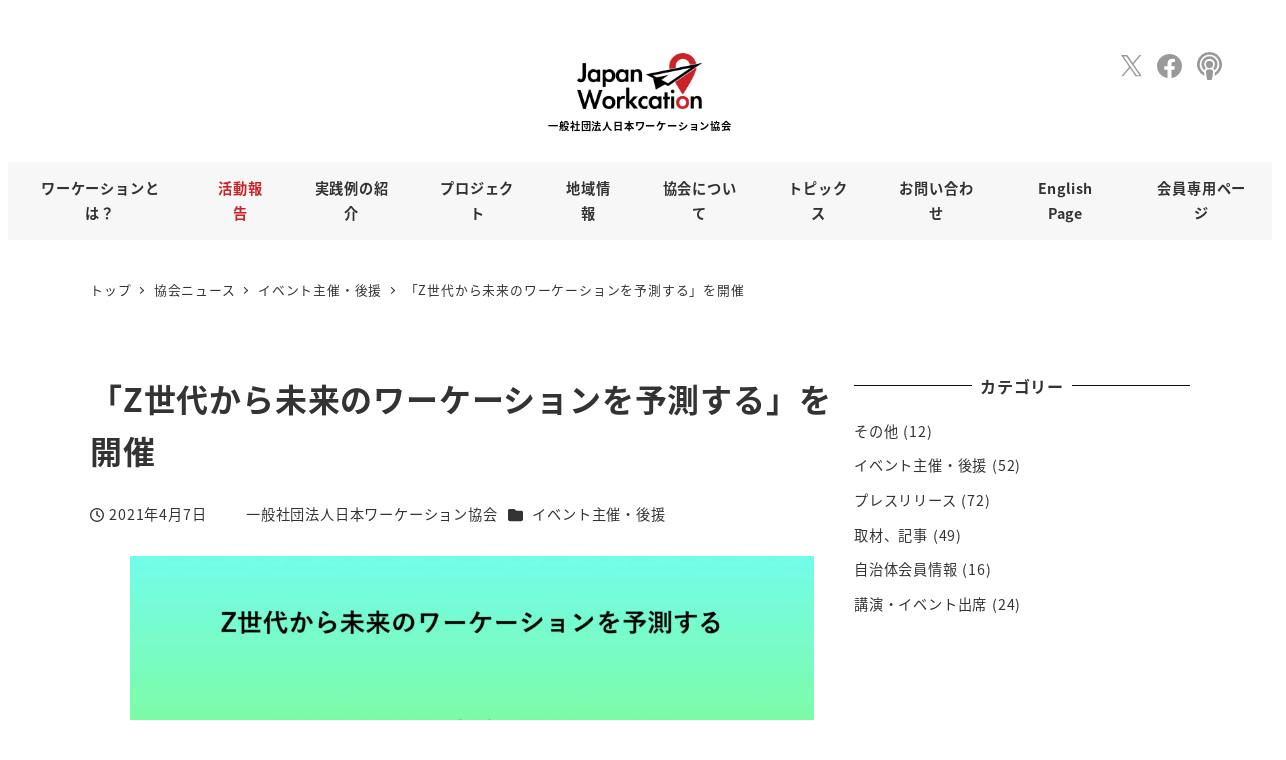

--- FILE ---
content_type: text/html; charset=UTF-8
request_url: https://workcation.or.jp/news/genz/
body_size: 27518
content:
<!DOCTYPE html>
<html dir="ltr" lang="ja" prefix="og: https://ogp.me/ns#" data-sticky-footer="true" data-scrolled="false">

<head>
			<meta charset="UTF-8">
		<meta name="viewport" content="width=device-width, initial-scale=1, minimum-scale=1, viewport-fit=cover">
		<title>「Z世代から未来のワーケーションを予測する」を開催 - 【公式】(一社)日本ワーケーション協会 -Japan Workcation-</title>
	<style>img:is([sizes="auto" i], [sizes^="auto," i]) { contain-intrinsic-size: 3000px 1500px }</style>
	
		<!-- All in One SEO 4.8.5 - aioseo.com -->
	<meta name="description" content="この度、ワーケーション業界では初となる「世代」のライフスタイルに着目したオンラインイベントを開催しました。20" />
	<meta name="robots" content="max-image-preview:large" />
	<meta name="author" content="一般社団法人日本ワーケーション協会"/>
	<meta name="google-site-verification" content="tGRYkEjObDPwF7oydASoEL1QxsLjxfPmBvhpSOclAuQ" />
	<link rel="canonical" href="https://workcation.or.jp/news/genz/" />
	<meta name="generator" content="All in One SEO (AIOSEO) 4.8.5" />
		<meta property="og:locale" content="ja_JP" />
		<meta property="og:site_name" content="【公式】(一社)日本ワーケーション協会 -Japan Workcation- - 新しいワーク＆ライフスタイルへ" />
		<meta property="og:type" content="article" />
		<meta property="og:title" content="「Z世代から未来のワーケーションを予測する」を開催 - 【公式】(一社)日本ワーケーション協会 -Japan Workcation-" />
		<meta property="og:description" content="この度、ワーケーション業界では初となる「世代」のライフスタイルに着目したオンラインイベントを開催しました。20" />
		<meta property="og:url" content="https://workcation.or.jp/news/genz/" />
		<meta property="og:image" content="https://workcation.or.jp/wp-content/uploads/2025/01/ogp.png" />
		<meta property="og:image:secure_url" content="https://workcation.or.jp/wp-content/uploads/2025/01/ogp.png" />
		<meta property="og:image:width" content="1200" />
		<meta property="og:image:height" content="600" />
		<meta property="article:published_time" content="2021-04-07T06:15:00+00:00" />
		<meta property="article:modified_time" content="2021-04-07T06:16:41+00:00" />
		<meta property="article:publisher" content="https://www.facebook.com/JapanWorkcationAssociation/" />
		<meta name="twitter:card" content="summary_large_image" />
		<meta name="twitter:site" content="@japanworkcation" />
		<meta name="twitter:title" content="「Z世代から未来のワーケーションを予測する」を開催 - 【公式】(一社)日本ワーケーション協会 -Japan Workcation-" />
		<meta name="twitter:description" content="この度、ワーケーション業界では初となる「世代」のライフスタイルに着目したオンラインイベントを開催しました。20" />
		<meta name="twitter:creator" content="@japanworkcation" />
		<meta name="twitter:image" content="https://workcation.or.jp/wp-content/uploads/2025/01/ogp.png" />
		<script type="application/ld+json" class="aioseo-schema">
			{"@context":"https:\/\/schema.org","@graph":[{"@type":"BlogPosting","@id":"https:\/\/workcation.or.jp\/news\/genz\/#blogposting","name":"\u300cZ\u4e16\u4ee3\u304b\u3089\u672a\u6765\u306e\u30ef\u30fc\u30b1\u30fc\u30b7\u30e7\u30f3\u3092\u4e88\u6e2c\u3059\u308b\u300d\u3092\u958b\u50ac - \u3010\u516c\u5f0f\u3011(\u4e00\u793e)\u65e5\u672c\u30ef\u30fc\u30b1\u30fc\u30b7\u30e7\u30f3\u5354\u4f1a -Japan Workcation-","headline":"\u300cZ\u4e16\u4ee3\u304b\u3089\u672a\u6765\u306e\u30ef\u30fc\u30b1\u30fc\u30b7\u30e7\u30f3\u3092\u4e88\u6e2c\u3059\u308b\u300d\u3092\u958b\u50ac","author":{"@id":"https:\/\/workcation.or.jp\/news\/author\/irie-workcation\/#author"},"publisher":{"@id":"https:\/\/workcation.or.jp\/#organization"},"image":{"@type":"ImageObject","url":"https:\/\/workcation.or.jp\/wp-content\/uploads\/2021\/03\/Z\u4e16\u4ee3\u304b\u3089\u30ef\u30fc\u30b1\u30fc\u30b7\u30e7\u30f3\u3092\u4e88\u6e2c.001.jpeg","width":1920,"height":1080},"datePublished":"2021-04-07T15:15:00+09:00","dateModified":"2021-04-07T15:16:41+09:00","inLanguage":"ja","mainEntityOfPage":{"@id":"https:\/\/workcation.or.jp\/news\/genz\/#webpage"},"isPartOf":{"@id":"https:\/\/workcation.or.jp\/news\/genz\/#webpage"},"articleSection":"\u30a4\u30d9\u30f3\u30c8\u4e3b\u50ac\u30fb\u5f8c\u63f4"},{"@type":"BreadcrumbList","@id":"https:\/\/workcation.or.jp\/news\/genz\/#breadcrumblist","itemListElement":[{"@type":"ListItem","@id":"https:\/\/workcation.or.jp#listItem","position":1,"name":"Home","item":"https:\/\/workcation.or.jp","nextItem":{"@type":"ListItem","@id":"https:\/\/workcation.or.jp\/news\/category\/event\/#listItem","name":"\u30a4\u30d9\u30f3\u30c8\u4e3b\u50ac\u30fb\u5f8c\u63f4"}},{"@type":"ListItem","@id":"https:\/\/workcation.or.jp\/news\/category\/event\/#listItem","position":2,"name":"\u30a4\u30d9\u30f3\u30c8\u4e3b\u50ac\u30fb\u5f8c\u63f4","item":"https:\/\/workcation.or.jp\/news\/category\/event\/","nextItem":{"@type":"ListItem","@id":"https:\/\/workcation.or.jp\/news\/genz\/#listItem","name":"\u300cZ\u4e16\u4ee3\u304b\u3089\u672a\u6765\u306e\u30ef\u30fc\u30b1\u30fc\u30b7\u30e7\u30f3\u3092\u4e88\u6e2c\u3059\u308b\u300d\u3092\u958b\u50ac"},"previousItem":{"@type":"ListItem","@id":"https:\/\/workcation.or.jp#listItem","name":"Home"}},{"@type":"ListItem","@id":"https:\/\/workcation.or.jp\/news\/genz\/#listItem","position":3,"name":"\u300cZ\u4e16\u4ee3\u304b\u3089\u672a\u6765\u306e\u30ef\u30fc\u30b1\u30fc\u30b7\u30e7\u30f3\u3092\u4e88\u6e2c\u3059\u308b\u300d\u3092\u958b\u50ac","previousItem":{"@type":"ListItem","@id":"https:\/\/workcation.or.jp\/news\/category\/event\/#listItem","name":"\u30a4\u30d9\u30f3\u30c8\u4e3b\u50ac\u30fb\u5f8c\u63f4"}}]},{"@type":"Organization","@id":"https:\/\/workcation.or.jp\/#organization","name":"\u3010\u516c\u5f0f\u3011(\u4e00\u793e)\u65e5\u672c\u30ef\u30fc\u30b1\u30fc\u30b7\u30e7\u30f3\u5354\u4f1a -Japan Workcation-","description":"\u65b0\u3057\u3044\u30ef\u30fc\u30af\uff06\u30e9\u30a4\u30d5\u30b9\u30bf\u30a4\u30eb\u3078","url":"https:\/\/workcation.or.jp\/","logo":{"@type":"ImageObject","url":"https:\/\/workcation.or.jp\/wp-content\/uploads\/2025\/01\/japanworkcation_logo.png","@id":"https:\/\/workcation.or.jp\/news\/genz\/#organizationLogo","width":1543,"height":690},"image":{"@id":"https:\/\/workcation.or.jp\/news\/genz\/#organizationLogo"},"sameAs":["https:\/\/www.facebook.com\/JapanWorkcationAssociation\/","https:\/\/x.com\/japanworkcation?s=20&t=WzvJbzqc9HiIZXr_sOFFuA"]},{"@type":"Person","@id":"https:\/\/workcation.or.jp\/news\/author\/irie-workcation\/#author","url":"https:\/\/workcation.or.jp\/news\/author\/irie-workcation\/","name":"\u4e00\u822c\u793e\u56e3\u6cd5\u4eba\u65e5\u672c\u30ef\u30fc\u30b1\u30fc\u30b7\u30e7\u30f3\u5354\u4f1a","image":{"@type":"ImageObject","@id":"https:\/\/workcation.or.jp\/news\/genz\/#authorImage","url":"https:\/\/secure.gravatar.com\/avatar\/cce9e963a54ae0275c3ad9f152df5b6c158c1c56aa11f7bb23cb8d0ca5a0b9f0?s=96&d=blank&r=g","width":96,"height":96,"caption":"\u4e00\u822c\u793e\u56e3\u6cd5\u4eba\u65e5\u672c\u30ef\u30fc\u30b1\u30fc\u30b7\u30e7\u30f3\u5354\u4f1a"}},{"@type":"WebPage","@id":"https:\/\/workcation.or.jp\/news\/genz\/#webpage","url":"https:\/\/workcation.or.jp\/news\/genz\/","name":"\u300cZ\u4e16\u4ee3\u304b\u3089\u672a\u6765\u306e\u30ef\u30fc\u30b1\u30fc\u30b7\u30e7\u30f3\u3092\u4e88\u6e2c\u3059\u308b\u300d\u3092\u958b\u50ac - \u3010\u516c\u5f0f\u3011(\u4e00\u793e)\u65e5\u672c\u30ef\u30fc\u30b1\u30fc\u30b7\u30e7\u30f3\u5354\u4f1a -Japan Workcation-","description":"\u3053\u306e\u5ea6\u3001\u30ef\u30fc\u30b1\u30fc\u30b7\u30e7\u30f3\u696d\u754c\u3067\u306f\u521d\u3068\u306a\u308b\u300c\u4e16\u4ee3\u300d\u306e\u30e9\u30a4\u30d5\u30b9\u30bf\u30a4\u30eb\u306b\u7740\u76ee\u3057\u305f\u30aa\u30f3\u30e9\u30a4\u30f3\u30a4\u30d9\u30f3\u30c8\u3092\u958b\u50ac\u3057\u307e\u3057\u305f\u300220","inLanguage":"ja","isPartOf":{"@id":"https:\/\/workcation.or.jp\/#website"},"breadcrumb":{"@id":"https:\/\/workcation.or.jp\/news\/genz\/#breadcrumblist"},"author":{"@id":"https:\/\/workcation.or.jp\/news\/author\/irie-workcation\/#author"},"creator":{"@id":"https:\/\/workcation.or.jp\/news\/author\/irie-workcation\/#author"},"image":{"@type":"ImageObject","url":"https:\/\/workcation.or.jp\/wp-content\/uploads\/2021\/03\/Z\u4e16\u4ee3\u304b\u3089\u30ef\u30fc\u30b1\u30fc\u30b7\u30e7\u30f3\u3092\u4e88\u6e2c.001.jpeg","@id":"https:\/\/workcation.or.jp\/news\/genz\/#mainImage","width":1920,"height":1080},"primaryImageOfPage":{"@id":"https:\/\/workcation.or.jp\/news\/genz\/#mainImage"},"datePublished":"2021-04-07T15:15:00+09:00","dateModified":"2021-04-07T15:16:41+09:00"},{"@type":"WebSite","@id":"https:\/\/workcation.or.jp\/#website","url":"https:\/\/workcation.or.jp\/","name":"\u3010\u516c\u5f0f\u3011(\u4e00\u793e)\u65e5\u672c\u30ef\u30fc\u30b1\u30fc\u30b7\u30e7\u30f3\u5354\u4f1a -Japan Workcation-","description":"\u65b0\u3057\u3044\u30ef\u30fc\u30af\uff06\u30e9\u30a4\u30d5\u30b9\u30bf\u30a4\u30eb\u3078","inLanguage":"ja","publisher":{"@id":"https:\/\/workcation.or.jp\/#organization"}}]}
		</script>
		<!-- All in One SEO -->

					<meta property="og:title" content="「Z世代から未来のワーケーションを予測する」を開催">
		
					<meta property="og:type" content="article">
		
					<meta property="og:url" content="https://workcation.or.jp/news/genz/">
		
					<meta property="og:image" content="https://workcation.or.jp/wp-content/uploads/2021/03/Z世代からワーケーションを予測.001.jpeg">
		
					<meta property="og:site_name" content="【公式】(一社)日本ワーケーション協会 -Japan Workcation-">
		
					<meta property="og:description" content="この度、ワーケーション業界では初となる「世代」のライフスタイルに着目したオンラインイベントを開催しました。20&hellip;">
		
					<meta property="og:locale" content="ja_JP">
		
				<link rel='dns-prefetch' href='//www.googletagmanager.com' />
<link rel="alternate" type="application/rss+xml" title="【公式】(一社)日本ワーケーション協会 -Japan Workcation- &raquo; フィード" href="https://workcation.or.jp/feed/" />
<link rel="alternate" type="application/rss+xml" title="【公式】(一社)日本ワーケーション協会 -Japan Workcation- &raquo; コメントフィード" href="https://workcation.or.jp/comments/feed/" />
		<link rel="profile" href="http://gmpg.org/xfn/11">
														<!-- This site uses the Google Analytics by MonsterInsights plugin v9.6.1 - Using Analytics tracking - https://www.monsterinsights.com/ -->
		<!-- Note: MonsterInsights is not currently configured on this site. The site owner needs to authenticate with Google Analytics in the MonsterInsights settings panel. -->
					<!-- No tracking code set -->
				<!-- / Google Analytics by MonsterInsights -->
		<script type="text/javascript">
/* <![CDATA[ */
window._wpemojiSettings = {"baseUrl":"https:\/\/s.w.org\/images\/core\/emoji\/16.0.1\/72x72\/","ext":".png","svgUrl":"https:\/\/s.w.org\/images\/core\/emoji\/16.0.1\/svg\/","svgExt":".svg","source":{"concatemoji":"https:\/\/workcation.or.jp\/wp-includes\/js\/wp-emoji-release.min.js?ver=6.8.3"}};
/*! This file is auto-generated */
!function(s,n){var o,i,e;function c(e){try{var t={supportTests:e,timestamp:(new Date).valueOf()};sessionStorage.setItem(o,JSON.stringify(t))}catch(e){}}function p(e,t,n){e.clearRect(0,0,e.canvas.width,e.canvas.height),e.fillText(t,0,0);var t=new Uint32Array(e.getImageData(0,0,e.canvas.width,e.canvas.height).data),a=(e.clearRect(0,0,e.canvas.width,e.canvas.height),e.fillText(n,0,0),new Uint32Array(e.getImageData(0,0,e.canvas.width,e.canvas.height).data));return t.every(function(e,t){return e===a[t]})}function u(e,t){e.clearRect(0,0,e.canvas.width,e.canvas.height),e.fillText(t,0,0);for(var n=e.getImageData(16,16,1,1),a=0;a<n.data.length;a++)if(0!==n.data[a])return!1;return!0}function f(e,t,n,a){switch(t){case"flag":return n(e,"\ud83c\udff3\ufe0f\u200d\u26a7\ufe0f","\ud83c\udff3\ufe0f\u200b\u26a7\ufe0f")?!1:!n(e,"\ud83c\udde8\ud83c\uddf6","\ud83c\udde8\u200b\ud83c\uddf6")&&!n(e,"\ud83c\udff4\udb40\udc67\udb40\udc62\udb40\udc65\udb40\udc6e\udb40\udc67\udb40\udc7f","\ud83c\udff4\u200b\udb40\udc67\u200b\udb40\udc62\u200b\udb40\udc65\u200b\udb40\udc6e\u200b\udb40\udc67\u200b\udb40\udc7f");case"emoji":return!a(e,"\ud83e\udedf")}return!1}function g(e,t,n,a){var r="undefined"!=typeof WorkerGlobalScope&&self instanceof WorkerGlobalScope?new OffscreenCanvas(300,150):s.createElement("canvas"),o=r.getContext("2d",{willReadFrequently:!0}),i=(o.textBaseline="top",o.font="600 32px Arial",{});return e.forEach(function(e){i[e]=t(o,e,n,a)}),i}function t(e){var t=s.createElement("script");t.src=e,t.defer=!0,s.head.appendChild(t)}"undefined"!=typeof Promise&&(o="wpEmojiSettingsSupports",i=["flag","emoji"],n.supports={everything:!0,everythingExceptFlag:!0},e=new Promise(function(e){s.addEventListener("DOMContentLoaded",e,{once:!0})}),new Promise(function(t){var n=function(){try{var e=JSON.parse(sessionStorage.getItem(o));if("object"==typeof e&&"number"==typeof e.timestamp&&(new Date).valueOf()<e.timestamp+604800&&"object"==typeof e.supportTests)return e.supportTests}catch(e){}return null}();if(!n){if("undefined"!=typeof Worker&&"undefined"!=typeof OffscreenCanvas&&"undefined"!=typeof URL&&URL.createObjectURL&&"undefined"!=typeof Blob)try{var e="postMessage("+g.toString()+"("+[JSON.stringify(i),f.toString(),p.toString(),u.toString()].join(",")+"));",a=new Blob([e],{type:"text/javascript"}),r=new Worker(URL.createObjectURL(a),{name:"wpTestEmojiSupports"});return void(r.onmessage=function(e){c(n=e.data),r.terminate(),t(n)})}catch(e){}c(n=g(i,f,p,u))}t(n)}).then(function(e){for(var t in e)n.supports[t]=e[t],n.supports.everything=n.supports.everything&&n.supports[t],"flag"!==t&&(n.supports.everythingExceptFlag=n.supports.everythingExceptFlag&&n.supports[t]);n.supports.everythingExceptFlag=n.supports.everythingExceptFlag&&!n.supports.flag,n.DOMReady=!1,n.readyCallback=function(){n.DOMReady=!0}}).then(function(){return e}).then(function(){var e;n.supports.everything||(n.readyCallback(),(e=n.source||{}).concatemoji?t(e.concatemoji):e.wpemoji&&e.twemoji&&(t(e.twemoji),t(e.wpemoji)))}))}((window,document),window._wpemojiSettings);
/* ]]> */
</script>
<link rel='stylesheet' id='wp-like-me-box-css' href='https://workcation.or.jp/wp-content/themes/snow-monkey/vendor/inc2734/wp-like-me-box/src/assets/css/wp-like-me-box.css?ver=1733308053' type='text/css' media='all' />
<link rel='stylesheet' id='slick-carousel-css' href='https://workcation.or.jp/wp-content/themes/snow-monkey/vendor/inc2734/wp-awesome-widgets/src/assets/packages/slick-carousel/slick/slick.css?ver=1733308053' type='text/css' media='all' />
<link rel='stylesheet' id='slick-carousel-theme-css' href='https://workcation.or.jp/wp-content/themes/snow-monkey/vendor/inc2734/wp-awesome-widgets/src/assets/packages/slick-carousel/slick/slick-theme.css?ver=1733308053' type='text/css' media='all' />
<link rel='stylesheet' id='wp-awesome-widgets-css' href='https://workcation.or.jp/wp-content/themes/snow-monkey/vendor/inc2734/wp-awesome-widgets/src/assets/css/app.css?ver=1733308053' type='text/css' media='all' />
<link rel='stylesheet' id='wp-share-buttons-css' href='https://workcation.or.jp/wp-content/themes/snow-monkey/vendor/inc2734/wp-share-buttons/src/assets/css/wp-share-buttons.css?ver=1733308053' type='text/css' media='all' />
<link rel='stylesheet' id='wp-pure-css-gallery-css' href='https://workcation.or.jp/wp-content/themes/snow-monkey/vendor/inc2734/wp-pure-css-gallery/src/assets/css/wp-pure-css-gallery.css?ver=1733308053' type='text/css' media='all' />
<style id='wp-emoji-styles-inline-css' type='text/css'>

	img.wp-smiley, img.emoji {
		display: inline !important;
		border: none !important;
		box-shadow: none !important;
		height: 1em !important;
		width: 1em !important;
		margin: 0 0.07em !important;
		vertical-align: -0.1em !important;
		background: none !important;
		padding: 0 !important;
	}
</style>
<link rel='stylesheet' id='wp-block-library-css' href='https://workcation.or.jp/wp-includes/css/dist/block-library/style.min.css?ver=6.8.3' type='text/css' media='all' />
<link rel='stylesheet' id='wp-oembed-blog-card-css' href='https://workcation.or.jp/wp-content/themes/snow-monkey/vendor/inc2734/wp-oembed-blog-card/src/assets/css/app.css?ver=1733308053' type='text/css' media='all' />
<link rel='stylesheet' id='snow-monkey-blocks-accordion-style-css' href='https://workcation.or.jp/wp-content/plugins/snow-monkey-blocks/dist/blocks/accordion/style-index.css?ver=21.0.6' type='text/css' media='all' />
<link rel='stylesheet' id='snow-monkey-blocks-alert-style-css' href='https://workcation.or.jp/wp-content/plugins/snow-monkey-blocks/dist/blocks/alert/style-index.css?ver=21.0.6' type='text/css' media='all' />
<link rel='stylesheet' id='snow-monkey-blocks-balloon-style-css' href='https://workcation.or.jp/wp-content/plugins/snow-monkey-blocks/dist/blocks/balloon/style-index.css?ver=21.0.6' type='text/css' media='all' />
<style id='snow-monkey-blocks-box-style-inline-css' type='text/css'>
.smb-box{--smb-box--background-color:#0000;--smb-box--background-image:initial;--smb-box--background-opacity:1;--smb-box--border-color:var(--_lighter-color-gray);--smb-box--border-style:solid;--smb-box--border-width:0px;--smb-box--border-radius:var(--_global--border-radius);--smb-box--box-shadow:initial;--smb-box--color:inherit;--smb-box--padding:var(--_padding1);border-radius:var(--smb-box--border-radius);border-width:0;box-shadow:var(--smb-box--box-shadow);color:var(--smb-box--color);overflow:visible;padding:var(--smb-box--padding);position:relative}.smb-box--p-s{--smb-box--padding:var(--_padding-1)}.smb-box--p-l{--smb-box--padding:var(--_padding2)}.smb-box__background{background-color:var(--smb-box--background-color);background-image:var(--smb-box--background-image);border:var(--smb-box--border-width) var(--smb-box--border-style) var(--smb-box--border-color);border-radius:var(--smb-box--border-radius);bottom:0;display:block;left:0;opacity:var(--smb-box--background-opacity);position:absolute;right:0;top:0}.smb-box__body{position:relative}.smb-box--has-link{cursor:pointer}.smb-box--has-link:has(:focus-visible){outline:auto;outline:auto -webkit-focus-ring-color}.smb-box__link{display:block!important;height:0!important;position:static!important;text-indent:-99999px!important;width:0!important}:where(.smb-box__body.is-layout-constrained>*){--wp--style--global--content-size:100%;--wp--style--global--wide-size:100%}

</style>
<link rel='stylesheet' id='snow-monkey-blocks-btn-style-css' href='https://workcation.or.jp/wp-content/plugins/snow-monkey-blocks/dist/blocks/btn/style-index.css?ver=23.0.0' type='text/css' media='all' />
<style id='snow-monkey-blocks-buttons-style-inline-css' type='text/css'>
.smb-buttons{--smb-buttons--gap:var(--_margin1);display:flex;flex-wrap:wrap;gap:var(--smb-buttons--gap)}.smb-buttons.has-text-align-left,.smb-buttons.is-content-justification-left{justify-content:flex-start}.smb-buttons.has-text-align-center,.smb-buttons.is-content-justification-center{justify-content:center}.smb-buttons.has-text-align-right,.smb-buttons.is-content-justification-right{justify-content:flex-end}.smb-buttons.is-content-justification-space-between{justify-content:space-between}.smb-buttons>.smb-btn-wrapper{flex:0 1 auto;margin:0}.smb-buttons>.smb-btn-wrapper--full{flex:1 1 auto}@media not all and (min-width:640px){.smb-buttons>.smb-btn-wrapper--more-wider{flex:1 1 auto}}

</style>
<link rel='stylesheet' id='snow-monkey-blocks-categories-list-style-css' href='https://workcation.or.jp/wp-content/plugins/snow-monkey-blocks/dist/blocks/categories-list/style-index.css?ver=21.0.6' type='text/css' media='all' />
<style id='snow-monkey-blocks-container-style-inline-css' type='text/css'>
.smb-container__body{margin-left:auto;margin-right:auto;max-width:100%}.smb-container--no-gutters{padding-left:0!important;padding-right:0!important}:where(.smb-container__body.is-layout-constrained>*){--wp--style--global--content-size:100%;--wp--style--global--wide-size:100%}

</style>
<style id='snow-monkey-blocks-contents-outline-style-inline-css' type='text/css'>
.smb-contents-outline{--smb-contents-outline--background-color:var(--wp--preset--color--sm-lightest-gray);--smb-contents-outline--color:inherit;background-color:var(--smb-contents-outline--background-color);color:var(--smb-contents-outline--color);padding:0!important}.smb-contents-outline .wpco{background-color:inherit;color:inherit}

</style>
<style id='snow-monkey-blocks-countdown-style-inline-css' type='text/css'>
.smb-countdown{--smb-countdown--gap:var(--_margin-2);--smb-countdown--numeric-color:currentColor;--smb-countdown--clock-color:currentColor}.smb-countdown__list{align-items:center;align-self:center;display:flex;flex-direction:row;flex-wrap:wrap;list-style-type:none;margin-left:0;padding-left:0}.smb-countdown__list-item{margin:0 var(--smb-countdown--gap);text-align:center}.smb-countdown__list-item:first-child{margin-left:0}.smb-countdown__list-item:last-child{margin-right:0}.smb-countdown__list-item__numeric{color:var(--smb-countdown--numeric-color);display:block;--_font-size-level:3;font-size:var(--_fluid-font-size);font-weight:700;line-height:var(--_line-height)}.smb-countdown__list-item__clock{color:var(--smb-countdown--clock-color);display:block;--_font-size-level:-1;font-size:var(--_font-size);line-height:var(--_line-height)}.smb-countdown .align-center{justify-content:center}.smb-countdown .align-left{justify-content:flex-start}.smb-countdown .align-right{justify-content:flex-end}.is-style-inline .smb-countdown__list-item__clock,.is-style-inline .smb-countdown__list-item__numeric{display:inline}

</style>
<style id='snow-monkey-blocks-directory-structure-style-inline-css' type='text/css'>
.smb-directory-structure{--smb-directory-structure--background-color:var(--_lightest-color-gray);--smb-directory-structure--padding:var(--_padding1);--smb-directory-structure--gap:var(--_margin-2);--smb-directory-structure--icon-color:inherit;background-color:var(--smb-directory-structure--background-color);overflow-x:auto;overflow-y:hidden;padding:var(--smb-directory-structure--padding)}.smb-directory-structure>*+*{margin-top:var(--smb-directory-structure--gap)}.smb-directory-structure__item p{align-items:flex-start;display:flex;flex-wrap:nowrap}.smb-directory-structure .fa-fw{color:var(--smb-directory-structure--icon-color);width:auto}.smb-directory-structure .svg-inline--fa{display:var(--fa-display,inline-block);height:1em;overflow:visible;vertical-align:-.125em}.smb-directory-structure__item__name{margin-left:.5em;white-space:nowrap}.smb-directory-structure__item__list{margin-left:1.5em}.smb-directory-structure__item__list>*{margin-top:var(--smb-directory-structure--gap)}

</style>
<style id='snow-monkey-blocks-evaluation-star-style-inline-css' type='text/css'>
.smb-evaluation-star{--smb-evaluation-star--gap:var(--_margin-2);--smb-evaluation-star--icon-color:#f9bb2d;--smb-evaluation-star--numeric-color:currentColor;align-items:center;display:flex;gap:var(--smb-evaluation-star--gap)}.smb-evaluation-star--title-right .smb-evaluation-star__title{order:1}.smb-evaluation-star__body{display:inline-flex;gap:var(--smb-evaluation-star--gap)}.smb-evaluation-star__numeric{color:var(--smb-evaluation-star--numeric-color);font-weight:700}.smb-evaluation-star__numeric--right{order:1}.smb-evaluation-star__icon{color:var(--smb-evaluation-star--icon-color);display:inline-block}.smb-evaluation-star .svg-inline--fa{display:var(--fa-display,inline-block);height:1em;overflow:visible;vertical-align:-.125em}

</style>
<style id='snow-monkey-blocks-faq-style-inline-css' type='text/css'>
.smb-faq{--smb-faq--border-color:var(--_lighter-color-gray);--smb-faq--label-color:initial;--smb-faq--item-gap:var(--_margin1);--smb-faq--item-question-label-color:currentColor;--smb-faq--item-answer-label-color:currentColor;border-top:1px solid var(--smb-faq--border-color)}.smb-faq__item{border-bottom:1px solid var(--smb-faq--border-color);padding:var(--_padding1) 0}.smb-faq__item__answer,.smb-faq__item__question{display:flex;flex-direction:row;flex-wrap:nowrap}.smb-faq__item__answer__label,.smb-faq__item__question__label{flex:0 0 0%;margin-right:var(--smb-faq--item-gap);margin-top:calc(var(--_half-leading)*-1em - .125em);--_font-size-level:3;font-size:var(--_fluid-font-size);font-weight:400;line-height:var(--_line-height);min-width:.8em}.smb-faq__item__answer__body,.smb-faq__item__question__body{flex:1 1 auto;margin-top:calc(var(--_half-leading)*-1em)}.smb-faq__item__question{font-weight:700;margin:0 0 var(--smb-faq--item-gap)}.smb-faq__item__question__label{color:var(--smb-faq--item-question-label-color)}.smb-faq__item__answer__label{color:var(--smb-faq--item-answer-label-color)}:where(.smb-faq__item__answer__body.is-layout-constrained>*){--wp--style--global--content-size:100%;--wp--style--global--wide-size:100%}

</style>
<style id='snow-monkey-blocks-flex-style-inline-css' type='text/css'>
.smb-flex{--smb-flex--box-shadow:none;box-shadow:var(--smb-flex--box-shadow);flex-direction:column}.smb-flex.is-horizontal{flex-direction:row}.smb-flex.is-vertical{flex-direction:column}.smb-flex>*{--smb--flex-grow:0;--smb--flex-shrink:1;--smb--flex-basis:auto;flex-basis:var(--smb--flex-basis);flex-grow:var(--smb--flex-grow);flex-shrink:var(--smb--flex-shrink);min-width:0}

</style>
<style id='snow-monkey-blocks-grid-style-inline-css' type='text/css'>
.smb-grid{--smb-grid--gap:0px;--smb-grid--column-auto-repeat:auto-fit;--smb-grid--columns:1;--smb-grid--column-min-width:250px;--smb-grid--grid-template-columns:none;--smb-grid--rows:1;--smb-grid--grid-template-rows:none;display:grid;gap:var(--smb-grid--gap)}.smb-grid>*{--smb--justify-self:stretch;--smb--align-self:stretch;--smb--grid-column:auto;--smb--grid-row:auto;align-self:var(--smb--align-self);grid-column:var(--smb--grid-column);grid-row:var(--smb--grid-row);justify-self:var(--smb--justify-self);margin-bottom:0;margin-top:0;min-width:0}.smb-grid--columns\:columns{grid-template-columns:repeat(var(--smb-grid--columns),1fr)}.smb-grid--columns\:min{grid-template-columns:repeat(var(--smb-grid--column-auto-repeat),minmax(min(var(--smb-grid--column-min-width),100%),1fr))}.smb-grid--columns\:free{grid-template-columns:var(--smb-grid--grid-template-columns)}.smb-grid--rows\:rows{grid-template-rows:repeat(var(--smb-grid--rows),1fr)}.smb-grid--rows\:free{grid-template-rows:var(--smb-grid--grid-template-rows)}

</style>
<link rel='stylesheet' id='snow-monkey-blocks-hero-header-style-css' href='https://workcation.or.jp/wp-content/plugins/snow-monkey-blocks/dist/blocks/hero-header/style-index.css?ver=21.0.6' type='text/css' media='all' />
<link rel='stylesheet' id='snow-monkey-blocks-information-style-css' href='https://workcation.or.jp/wp-content/plugins/snow-monkey-blocks/dist/blocks/information/style-index.css?ver=21.0.6' type='text/css' media='all' />
<style id='snow-monkey-blocks-list-style-inline-css' type='text/css'>
.smb-list{--smb-list--gap:var(--_margin-2)}.smb-list ul{list-style:none!important}.smb-list ul *>li:first-child,.smb-list ul li+li{margin-top:var(--smb-list--gap)}.smb-list ul>li{position:relative}.smb-list ul>li .smb-list__icon{left:-1.5em;position:absolute}

</style>
<link rel='stylesheet' id='snow-monkey-blocks-media-text-style-css' href='https://workcation.or.jp/wp-content/plugins/snow-monkey-blocks/dist/blocks/media-text/style-index.css?ver=21.0.6' type='text/css' media='all' />
<link rel='stylesheet' id='snow-monkey-blocks-panels-style-css' href='https://workcation.or.jp/wp-content/plugins/snow-monkey-blocks/dist/blocks/panels/style-index.css?ver=23.0.2' type='text/css' media='all' />
<style id='snow-monkey-blocks-price-menu-style-inline-css' type='text/css'>
.smb-price-menu{--smb-price-menu--border-color:var(--_lighter-color-gray);--smb-price-menu--item-padding:var(--_padding-1);border-top:1px solid var(--smb-price-menu--border-color)}.smb-price-menu>.smb-price-menu__item{margin-bottom:0;margin-top:0}.smb-price-menu__item{border-bottom:1px solid var(--smb-price-menu--border-color);column-gap:var(--_margin-1);padding:var(--smb-price-menu--item-padding) 0}@media(min-width:640px){.smb-price-menu__item{align-items:center;display:flex;flex-direction:row;flex-wrap:nowrap;justify-content:space-between}.smb-price-menu__item>:where(.smb-price-menu__item__title){flex:1 1 auto}.smb-price-menu__item>:where(.smb-price-menu__item__price){flex:0 0 auto}}

</style>
<style id='snow-monkey-blocks-rating-box-style-inline-css' type='text/css'>
.smb-rating-box{--smb-rating-box--gap:var(--_margin-1);--smb-rating-box--bar-border-radius:var(--_global--border-radius);--smb-rating-box--bar-background-color:var(--_lighter-color-gray);--smb-rating-box--bar-height:1rem;--smb-rating-box--rating-background-color:#f9bb2d}.smb-rating-box>.smb-rating-box__item__title{margin-bottom:var(--_margin-2)}.smb-rating-box__body>*+*{margin-top:var(--smb-rating-box--gap)}.smb-rating-box__item{display:grid;gap:var(--_margin-2)}.smb-rating-box__item__body{align-items:end;display:grid;gap:var(--_margin1);grid-template-columns:1fr auto}.smb-rating-box__item__numeric{--_font-size-level:-2;font-size:var(--_font-size);line-height:var(--_line-height)}.smb-rating-box__item__evaluation{grid-column:1/-1}.smb-rating-box__item__evaluation__bar,.smb-rating-box__item__evaluation__rating{border-radius:var(--smb-rating-box--bar-border-radius);height:var(--smb-rating-box--bar-height)}.smb-rating-box__item__evaluation__bar{background-color:var(--smb-rating-box--bar-background-color);position:relative}.smb-rating-box__item__evaluation__rating{background-color:var(--smb-rating-box--rating-background-color);left:0;position:absolute;top:0}.smb-rating-box__item__evaluation__numeric{bottom:calc(var(--smb-rating-box--bar-height) + var(--_s-2));position:absolute;right:0;--_font-size-level:-2;font-size:var(--_font-size);line-height:var(--_line-height)}

</style>
<style id='snow-monkey-blocks-read-more-box-style-inline-css' type='text/css'>
.smb-read-more-box{--smb-read-more-box--content-height:100px;--smb-read-more-box--mask-color:var(--_global--background-color,#fff)}.smb-read-more-box__content{--_transition-duration:var(--_global--transition-duration);--_transition-function-timing:var(--_global--transition-function-timing);--_transition-delay:var(--_global--transition-delay);overflow:hidden;position:relative;transition:height var(--_transition-duration) var(--_transition-function-timing) var(--_transition-delay)}.smb-read-more-box__content[aria-hidden=true]{height:var(--smb-read-more-box--content-height)}.smb-read-more-box__action{display:flex;flex-wrap:wrap;margin-top:var(--_padding-1)}.smb-read-more-box__action.is-content-justification-left{justify-content:start}.smb-read-more-box__action.is-content-justification-center{justify-content:center}.smb-read-more-box__action.is-content-justification-right{justify-content:end}.smb-read-more-box__btn-wrapper.smb-btn-wrapper--full{flex-grow:1}.smb-read-more-box__button{cursor:pointer}.smb-read-more-box--has-mask .smb-read-more-box__content[aria-hidden=true]:after{background:linear-gradient(to bottom,#0000 0,var(--smb-read-more-box--mask-color) 100%);content:"";display:block;height:50px;inset:auto 0 0 0;position:absolute}.smb-read-more-box.is-style-ghost .smb-read-more-box__button{--smb-btn--color:var(--smb-btn--style--ghost--color);background-color:#0000;border:1px solid var(--smb-btn--style--ghost--border-color)}.smb-read-more-box.is-style-text .smb-read-more-box__button{--smb-btn--background-color:#0000;--smb-btn--color:var(--smb-btn--style--text--color);--smb-btn--padding:0px;border:none}:where(.smb-read-more-box__content.is-layout-constrained>*){--wp--style--global--content-size:100%;--wp--style--global--wide-size:100%}

</style>
<link rel='stylesheet' id='snow-monkey-blocks-section-style-css' href='https://workcation.or.jp/wp-content/plugins/snow-monkey-blocks/dist/blocks/section/style-index.css?ver=24.1.1' type='text/css' media='all' />
<link rel='stylesheet' id='snow-monkey-blocks-step-style-css' href='https://workcation.or.jp/wp-content/plugins/snow-monkey-blocks/dist/blocks/step/style-index.css?ver=24.1.0' type='text/css' media='all' />
<link rel='stylesheet' id='snow-monkey-blocks-tabs-style-css' href='https://workcation.or.jp/wp-content/plugins/snow-monkey-blocks/dist/blocks/tabs/style-index.css?ver=22.2.3' type='text/css' media='all' />
<style id='snow-monkey-blocks-taxonomy-terms-style-inline-css' type='text/css'>
.smb-taxonomy-terms__item>a{align-items:center;display:inline-flex!important}.smb-taxonomy-terms__item__count{display:inline-block;margin-left:.4em;text-decoration:none}.smb-taxonomy-terms__item__count span{align-items:center;display:inline-flex}.smb-taxonomy-terms__item__count span:before{content:"(";font-size:.8em}.smb-taxonomy-terms__item__count span:after{content:")";font-size:.8em}.smb-taxonomy-terms.is-style-tag .smb-taxonomy-terms__list{list-style:none;margin-left:0;padding-left:0}.smb-taxonomy-terms.is-style-tag .smb-taxonomy-terms__item{display:inline-block;margin:4px 4px 4px 0}.smb-taxonomy-terms.is-style-slash .smb-taxonomy-terms__list{display:flex;flex-wrap:wrap;list-style:none;margin-left:0;padding-left:0}.smb-taxonomy-terms.is-style-slash .smb-taxonomy-terms__item{display:inline-block}.smb-taxonomy-terms.is-style-slash .smb-taxonomy-terms__item:not(:last-child):after{content:"/";display:inline-block;margin:0 .5em}

</style>
<style id='snow-monkey-blocks-testimonial-style-inline-css' type='text/css'>
.smb-testimonial__item{display:flex;flex-direction:row;flex-wrap:nowrap;justify-content:center}.smb-testimonial__item__figure{border-radius:100%;flex:0 0 auto;height:48px;margin-right:var(--_margin-1);margin-top:calc(var(--_half-leading)*1rem);overflow:hidden;width:48px}.smb-testimonial__item__figure img{height:100%;object-fit:cover;object-position:50% 50%;width:100%}.smb-testimonial__item__body{flex:1 1 auto;max-width:100%}.smb-testimonial__item__name{--_font-size-level:-2;font-size:var(--_font-size);line-height:var(--_line-height)}.smb-testimonial__item__name a{color:inherit}.smb-testimonial__item__lede{--_font-size-level:-2;font-size:var(--_font-size);line-height:var(--_line-height)}.smb-testimonial__item__lede a{color:inherit}.smb-testimonial__item__content{margin-bottom:var(--_margin-1);--_font-size-level:-1;font-size:var(--_font-size);line-height:var(--_line-height)}.smb-testimonial__item__content:after{background-color:currentColor;content:"";display:block;height:1px;margin-top:var(--_margin-1);width:2rem}

</style>
<link rel='stylesheet' id='snow-monkey-forms-control-checkboxes-style-css' href='https://workcation.or.jp/wp-content/plugins/snow-monkey-forms/dist/blocks/checkboxes/style-index.css?ver=7.1.0' type='text/css' media='all' />
<link rel='stylesheet' id='snow-monkey-forms-control-file-style-css' href='https://workcation.or.jp/wp-content/plugins/snow-monkey-forms/dist/blocks/file/style-index.css?ver=9.0.0' type='text/css' media='all' />
<style id='snow-monkey-forms-item-style-inline-css' type='text/css'>
.smf-item label{cursor:pointer}.smf-item__description{color:var(--_dark-color-gray);margin-top:var(--_margin-2);--_font-size-level:-1;font-size:var(--_font-size);line-height:var(--_line-height)}

</style>
<link rel='stylesheet' id='snow-monkey-forms-control-radio-buttons-style-css' href='https://workcation.or.jp/wp-content/plugins/snow-monkey-forms/dist/blocks/radio-buttons/style-index.css?ver=7.1.0' type='text/css' media='all' />
<style id='snow-monkey-forms-control-select-style-inline-css' type='text/css'>
.smf-form .smf-select-control{display:inline-block;position:relative}.smf-form .smf-select-control__toggle{display:none}.smf-form .smf-select-control__control{appearance:none;background-color:#0000;cursor:pointer;display:inline-block;max-width:100%;padding:.75rem 1rem;padding-right:var(--_s1);position:relative;z-index:1;--_border-radius:var(--_global--border-radius);--_border-color:var(--_form-control-border-color);border:1px solid var(--_border-color);border-radius:var(--_border-radius);outline:0;--_transition-duration:var(--_global--transition-duration);--_transition-function-timing:var(--_global--transition-function-timing);--_transition-delay:var(--_global--transition-delay);transition:border var(--_transition-duration) var(--_transition-function-timing) var(--_transition-delay)}.smf-form .smf-select-control__control:hover{--_border-color:var(--_form-control-border-color-hover)}.smf-form .smf-select-control__control:active,.smf-form .smf-select-control__control:focus,.smf-form .smf-select-control__control:focus-within,.smf-form .smf-select-control__control[aria-selected=true]{--_border-color:var(--_form-control-border-color-focus)}.smf-form .smf-select-control__control>input,.smf-form .smf-select-control__control>textarea{border:none;outline:none}.smf-form .smf-select-control__control:focus+.smf-select-control__toggle:before{border-color:#3a87fd}.smf-form .smf-select-control__control:disabled+.smf-select-control__toggle{background-color:var(--_lightest-color-gray)}.smf-form .smf-select-control__toggle{background-color:var(--_color-white);bottom:0;display:block;left:0;position:absolute;right:0;top:0;z-index:0}.smf-form .smf-select-control__toggle:before{border-color:currentcolor;border-style:solid;border-width:0 1px 1px 0;content:"";display:block;height:6px;position:absolute;right:calc(var(--_s-1) - 6px);top:calc(50% - 4px);transform:rotate(45deg);width:6px}.smf-select-control__control{color:inherit}

</style>
<style id='snow-monkey-forms-control-text-style-inline-css' type='text/css'>
.smf-form .smf-text-control__control{background-color:var(--_color-white);box-shadow:inset 0 1px 1px rgba(0,0,0,.035);max-width:100%;padding:.75rem 1rem;--_border-radius:var(--_global--border-radius);--_border-color:var(--_form-control-border-color);border:1px solid var(--_border-color);border-radius:var(--_border-radius);outline:0;--_transition-duration:var(--_global--transition-duration);--_transition-function-timing:var(--_global--transition-function-timing);--_transition-delay:var(--_global--transition-delay);transition:border var(--_transition-duration) var(--_transition-function-timing) var(--_transition-delay)}.smf-form .smf-text-control__control:hover{--_border-color:var(--_form-control-border-color-hover)}.smf-form .smf-text-control__control:active,.smf-form .smf-text-control__control:focus,.smf-form .smf-text-control__control:focus-within,.smf-form .smf-text-control__control[aria-selected=true]{--_border-color:var(--_form-control-border-color-focus)}.smf-form .smf-text-control__control>input,.smf-form .smf-text-control__control>textarea{border:none;outline:none}.smf-form .smf-text-control__control:disabled{background-color:var(--_lightest-color-gray)}textarea.smf-form .smf-text-control__control{height:auto;width:100%}.smf-text-control{line-height:1}

</style>
<style id='snow-monkey-forms-control-textarea-style-inline-css' type='text/css'>
.smf-form .smf-textarea-control__control{background-color:var(--_color-white);box-shadow:inset 0 1px 1px rgba(0,0,0,.035);display:block;max-width:100%;padding:.75rem 1rem;width:100%;--_border-radius:var(--_global--border-radius);--_border-color:var(--_form-control-border-color);border:1px solid var(--_border-color);border-radius:var(--_border-radius);outline:0;--_transition-duration:var(--_global--transition-duration);--_transition-function-timing:var(--_global--transition-function-timing);--_transition-delay:var(--_global--transition-delay);transition:border var(--_transition-duration) var(--_transition-function-timing) var(--_transition-delay)}.smf-form .smf-textarea-control__control:hover{--_border-color:var(--_form-control-border-color-hover)}.smf-form .smf-textarea-control__control:active,.smf-form .smf-textarea-control__control:focus,.smf-form .smf-textarea-control__control:focus-within,.smf-form .smf-textarea-control__control[aria-selected=true]{--_border-color:var(--_form-control-border-color-focus)}.smf-form .smf-textarea-control__control>input,.smf-form .smf-textarea-control__control>textarea{border:none;outline:none}.smf-form .smf-textarea-control__control:disabled{background-color:var(--_lightest-color-gray)}textarea.smf-form .smf-textarea-control__control{height:auto;width:100%}

</style>
<link rel='stylesheet' id='spider-css' href='https://workcation.or.jp/wp-content/plugins/snow-monkey-blocks/dist/packages/spider/dist/css/spider.css?ver=1766110415' type='text/css' media='all' />
<link rel='stylesheet' id='snow-monkey-blocks-css' href='https://workcation.or.jp/wp-content/plugins/snow-monkey-blocks/dist/css/blocks.css?ver=1766110415' type='text/css' media='all' />
<link rel='stylesheet' id='snow-monkey-app-css' href='https://workcation.or.jp/wp-content/themes/snow-monkey/assets/css/app/app.css?ver=1733308053' type='text/css' media='all' />
<style id='snow-monkey-app-inline-css' type='text/css'>
@font-face { font-family: "Noto Sans JP"; font-style: normal; font-weight: 400; src: url("https://workcation.or.jp/wp-content/themes/snow-monkey/assets/fonts/NotoSansJP-Regular.woff2") format("woff2"); }@font-face { font-family: "Noto Sans JP"; font-style: normal; font-weight: 700; src: url("https://workcation.or.jp/wp-content/themes/snow-monkey/assets/fonts/NotoSansJP-Bold.woff2") format("woff2"); }@font-face { font-family: "Noto Serif JP"; font-style: normal; font-weight: 400; src: url("https://workcation.or.jp/wp-content/themes/snow-monkey/assets/fonts/NotoSerifJP-Regular.woff2") format("woff2"); }@font-face { font-family: "Noto Serif JP"; font-style: normal; font-weight: 700; src: url("https://workcation.or.jp/wp-content/themes/snow-monkey/assets/fonts/NotoSerifJP-Bold.woff2") format("woff2"); }@font-face { font-family: "M PLUS 1p"; font-style: normal; font-weight: 400; src: url("https://workcation.or.jp/wp-content/themes/snow-monkey/assets/fonts/MPLUS1p-Regular.woff2") format("woff2"); }@font-face { font-family: "M PLUS 1p"; font-style: normal; font-weight: 700; src: url("https://workcation.or.jp/wp-content/themes/snow-monkey/assets/fonts/MPLUS1p-Bold.woff2") format("woff2"); }@font-face { font-family: "M PLUS Rounded 1c"; font-style: normal; font-weight: 400; src: url("https://workcation.or.jp/wp-content/themes/snow-monkey/assets/fonts/MPLUSRounded1c-Regular.woff2") format("woff2"); }@font-face { font-family: "M PLUS Rounded 1c"; font-style: normal; font-weight: 700; src: url("https://workcation.or.jp/wp-content/themes/snow-monkey/assets/fonts/MPLUSRounded1c-Bold.woff2") format("woff2"); }@font-face { font-family: "BIZ UDPGothic"; font-style: normal; font-weight: 400; src: url("https://workcation.or.jp/wp-content/themes/snow-monkey/assets/fonts/BIZUDPGothic-Regular.woff2") format("woff2"); }@font-face { font-family: "BIZ UDPGothic"; font-style: normal; font-weight: 700; src: url("https://workcation.or.jp/wp-content/themes/snow-monkey/assets/fonts/BIZUDPGothic-Bold.woff2") format("woff2"); }@font-face { font-family: "BIZ UDPMincho"; font-style: normal; font-weight: 400; src: url("https://workcation.or.jp/wp-content/themes/snow-monkey/assets/fonts/BIZUDPMincho-Regular.woff2") format("woff2"); }@font-face { font-family: "BIZ UDPMincho"; font-style: normal; font-weight: 700; src: url("https://workcation.or.jp/wp-content/themes/snow-monkey/assets/fonts/BIZUDPMincho-Bold.woff2") format("woff2"); }
input[type="email"],input[type="number"],input[type="password"],input[type="search"],input[type="tel"],input[type="text"],input[type="url"],textarea { font-size: 16px }
:root { --_global--container-max-width: 1100px;--_margin-scale: 1;--_space: 1.8rem;--_space-unitless: 1.8;--accent-color: #cb2228;--wp--preset--color--accent-color: var(--accent-color);--dark-accent-color: #741317;--light-accent-color: #e66d71;--lighter-accent-color: #f0a8aa;--lightest-accent-color: #f3b7b9;--sub-accent-color: #707593;--wp--preset--color--sub-accent-color: var(--sub-accent-color);--dark-sub-accent-color: #444759;--light-sub-accent-color: #aaadbf;--lighter-sub-accent-color: #d1d3dd;--lightest-sub-accent-color: #dcdde4;--_half-leading: 0.4;--font-family: "Noto Sans JP",sans-serif;--_global--font-family: var(--font-family);--_global--font-size-px: 16px }
@media not all and (min-width: 1024px) { :root { --_global--container-margin: var(--_s-1) } }
html { letter-spacing: 0.05rem }
.p-infobar__inner { background-color: #cb2228 }
.p-infobar__content { color: #fff }
</style>
<link rel='stylesheet' id='snow-monkey-editor-css' href='https://workcation.or.jp/wp-content/plugins/snow-monkey-editor/dist/css/app.css?ver=1763734459' type='text/css' media='all' />
<link rel='stylesheet' id='snow-monkey-editor@front-css' href='https://workcation.or.jp/wp-content/plugins/snow-monkey-editor/dist/css/front.css?ver=1763734459' type='text/css' media='all' />
<link rel='stylesheet' id='snow-monkey-forms-css' href='https://workcation.or.jp/wp-content/plugins/snow-monkey-forms/dist/css/app.css?ver=1767449453' type='text/css' media='all' />
<link rel='stylesheet' id='snow-monkey-snow-monkey-forms-app-css' href='https://workcation.or.jp/wp-content/themes/snow-monkey/assets/css/dependency/snow-monkey-forms/app.css?ver=1733308053' type='text/css' media='all' />
<link rel='stylesheet' id='snow-monkey-snow-monkey-forms-theme-css' href='https://workcation.or.jp/wp-content/themes/snow-monkey/assets/css/dependency/snow-monkey-forms/app-theme.css?ver=1733308053' type='text/css' media='all' />
<link rel='stylesheet' id='snow-monkey-snow-monkey-blocks-app-css' href='https://workcation.or.jp/wp-content/themes/snow-monkey/assets/css/dependency/snow-monkey-blocks/app.css?ver=1733308053' type='text/css' media='all' />
<link rel='stylesheet' id='snow-monkey-snow-monkey-blocks-theme-css' href='https://workcation.or.jp/wp-content/themes/snow-monkey/assets/css/dependency/snow-monkey-blocks/app-theme.css?ver=1733308053' type='text/css' media='all' />
<link rel='stylesheet' id='snow-monkey-blocks-btn-box-style-css' href='https://workcation.or.jp/wp-content/plugins/snow-monkey-blocks/dist/blocks/btn-box/style-index.css?ver=1766110415' type='text/css' media='all' />
<link rel='stylesheet' id='snow-monkey-blocks-items-style-css' href='https://workcation.or.jp/wp-content/plugins/snow-monkey-blocks/dist/blocks/items/style-index.css?ver=1766110415' type='text/css' media='all' />
<link rel='stylesheet' id='snow-monkey-blocks-pricing-table-style-css' href='https://workcation.or.jp/wp-content/plugins/snow-monkey-blocks/dist/blocks/pricing-table/style-index.css?ver=1766110415' type='text/css' media='all' />
<link rel='stylesheet' id='snow-monkey-blocks-section-break-the-grid-style-css' href='https://workcation.or.jp/wp-content/plugins/snow-monkey-blocks/dist/blocks/section-break-the-grid/style-index.css?ver=1766110415' type='text/css' media='all' />
<link rel='stylesheet' id='snow-monkey-blocks-section-side-heading-style-css' href='https://workcation.or.jp/wp-content/plugins/snow-monkey-blocks/dist/blocks/section-side-heading/style-index.css?ver=1766110415' type='text/css' media='all' />
<link rel='stylesheet' id='snow-monkey-blocks-section-with-bgimage-style-css' href='https://workcation.or.jp/wp-content/plugins/snow-monkey-blocks/dist/blocks/section-with-bgimage/style-index.css?ver=1766110415' type='text/css' media='all' />
<link rel='stylesheet' id='snow-monkey-blocks-section-with-bgvideo-style-css' href='https://workcation.or.jp/wp-content/plugins/snow-monkey-blocks/dist/blocks/section-with-bgvideo/style-index.css?ver=1766110415' type='text/css' media='all' />
<link rel='stylesheet' id='snow-monkey-blocks-slider-style-css' href='https://workcation.or.jp/wp-content/plugins/snow-monkey-blocks/dist/blocks/slider/style-index.css?ver=1766110415' type='text/css' media='all' />
<link rel='stylesheet' id='snow-monkey-blocks-spider-slider-style-css' href='https://workcation.or.jp/wp-content/plugins/snow-monkey-blocks/dist/blocks/spider-slider/style-index.css?ver=1766110415' type='text/css' media='all' />
<link rel='stylesheet' id='snow-monkey-blocks-spider-pickup-slider-style-css' href='https://workcation.or.jp/wp-content/plugins/snow-monkey-blocks/dist/blocks/spider-pickup-slider/style-index.css?ver=1766110415' type='text/css' media='all' />
<link rel='stylesheet' id='snow-monkey-blocks-spider-contents-slider-style-css' href='https://workcation.or.jp/wp-content/plugins/snow-monkey-blocks/dist/blocks/spider-contents-slider/style-index.css?ver=1766110415' type='text/css' media='all' />
<link rel='stylesheet' id='snow-monkey-blocks-thumbnail-gallery-style-css' href='https://workcation.or.jp/wp-content/plugins/snow-monkey-blocks/dist/blocks/thumbnail-gallery/style-index.css?ver=1766110415' type='text/css' media='all' />
<style id='global-styles-inline-css' type='text/css'>
:root{--wp--preset--aspect-ratio--square: 1;--wp--preset--aspect-ratio--4-3: 4/3;--wp--preset--aspect-ratio--3-4: 3/4;--wp--preset--aspect-ratio--3-2: 3/2;--wp--preset--aspect-ratio--2-3: 2/3;--wp--preset--aspect-ratio--16-9: 16/9;--wp--preset--aspect-ratio--9-16: 9/16;--wp--preset--color--black: #000000;--wp--preset--color--cyan-bluish-gray: #abb8c3;--wp--preset--color--white: #ffffff;--wp--preset--color--pale-pink: #f78da7;--wp--preset--color--vivid-red: #cf2e2e;--wp--preset--color--luminous-vivid-orange: #ff6900;--wp--preset--color--luminous-vivid-amber: #fcb900;--wp--preset--color--light-green-cyan: #7bdcb5;--wp--preset--color--vivid-green-cyan: #00d084;--wp--preset--color--pale-cyan-blue: #8ed1fc;--wp--preset--color--vivid-cyan-blue: #0693e3;--wp--preset--color--vivid-purple: #9b51e0;--wp--preset--color--sm-accent: var(--accent-color);--wp--preset--color--sm-sub-accent: var(--sub-accent-color);--wp--preset--color--sm-text: var(--_color-text);--wp--preset--color--sm-text-alt: var(--_color-white);--wp--preset--color--sm-lightest-gray: var(--_lightest-color-gray);--wp--preset--color--sm-lighter-gray: var(--_lighter-color-gray);--wp--preset--color--sm-light-gray: var(--_light-color-gray);--wp--preset--color--sm-gray: var(--_color-gray);--wp--preset--color--sm-dark-gray: var(--_dark-color-gray);--wp--preset--color--sm-darker-gray: var(--_darker-color-gray);--wp--preset--color--sm-darkest-gray: var(--_darkest-color-gray);--wp--preset--gradient--vivid-cyan-blue-to-vivid-purple: linear-gradient(135deg,rgba(6,147,227,1) 0%,rgb(155,81,224) 100%);--wp--preset--gradient--light-green-cyan-to-vivid-green-cyan: linear-gradient(135deg,rgb(122,220,180) 0%,rgb(0,208,130) 100%);--wp--preset--gradient--luminous-vivid-amber-to-luminous-vivid-orange: linear-gradient(135deg,rgba(252,185,0,1) 0%,rgba(255,105,0,1) 100%);--wp--preset--gradient--luminous-vivid-orange-to-vivid-red: linear-gradient(135deg,rgba(255,105,0,1) 0%,rgb(207,46,46) 100%);--wp--preset--gradient--very-light-gray-to-cyan-bluish-gray: linear-gradient(135deg,rgb(238,238,238) 0%,rgb(169,184,195) 100%);--wp--preset--gradient--cool-to-warm-spectrum: linear-gradient(135deg,rgb(74,234,220) 0%,rgb(151,120,209) 20%,rgb(207,42,186) 40%,rgb(238,44,130) 60%,rgb(251,105,98) 80%,rgb(254,248,76) 100%);--wp--preset--gradient--blush-light-purple: linear-gradient(135deg,rgb(255,206,236) 0%,rgb(152,150,240) 100%);--wp--preset--gradient--blush-bordeaux: linear-gradient(135deg,rgb(254,205,165) 0%,rgb(254,45,45) 50%,rgb(107,0,62) 100%);--wp--preset--gradient--luminous-dusk: linear-gradient(135deg,rgb(255,203,112) 0%,rgb(199,81,192) 50%,rgb(65,88,208) 100%);--wp--preset--gradient--pale-ocean: linear-gradient(135deg,rgb(255,245,203) 0%,rgb(182,227,212) 50%,rgb(51,167,181) 100%);--wp--preset--gradient--electric-grass: linear-gradient(135deg,rgb(202,248,128) 0%,rgb(113,206,126) 100%);--wp--preset--gradient--midnight: linear-gradient(135deg,rgb(2,3,129) 0%,rgb(40,116,252) 100%);--wp--preset--font-size--small: 13px;--wp--preset--font-size--medium: 20px;--wp--preset--font-size--large: 36px;--wp--preset--font-size--x-large: 42px;--wp--preset--font-size--sm-xs: 0.8rem;--wp--preset--font-size--sm-s: 0.88rem;--wp--preset--font-size--sm-m: 1rem;--wp--preset--font-size--sm-l: 1.14rem;--wp--preset--font-size--sm-xl: 1.33rem;--wp--preset--font-size--sm-2-xl: 1.6rem;--wp--preset--font-size--sm-3-xl: 2rem;--wp--preset--font-size--sm-4-xl: 2.66rem;--wp--preset--font-size--sm-5-xl: 4rem;--wp--preset--font-size--sm-6-xl: 8rem;--wp--preset--spacing--20: var(--_s-2);--wp--preset--spacing--30: var(--_s-1);--wp--preset--spacing--40: var(--_s1);--wp--preset--spacing--50: var(--_s2);--wp--preset--spacing--60: var(--_s3);--wp--preset--spacing--70: var(--_s4);--wp--preset--spacing--80: var(--_s5);--wp--preset--shadow--natural: 6px 6px 9px rgba(0, 0, 0, 0.2);--wp--preset--shadow--deep: 12px 12px 50px rgba(0, 0, 0, 0.4);--wp--preset--shadow--sharp: 6px 6px 0px rgba(0, 0, 0, 0.2);--wp--preset--shadow--outlined: 6px 6px 0px -3px rgba(255, 255, 255, 1), 6px 6px rgba(0, 0, 0, 1);--wp--preset--shadow--crisp: 6px 6px 0px rgba(0, 0, 0, 1);--wp--custom--slim-width: 46rem;--wp--custom--content-max-width: var(--_global--container-max-width);--wp--custom--content-width: var(--wp--custom--content-max-width);--wp--custom--content-wide-width: calc(var(--wp--custom--content-width) + 240px);--wp--custom--has-sidebar-main-basis: var(--wp--custom--slim-width);--wp--custom--has-sidebar-sidebar-basis: 336px;}:root { --wp--style--global--content-size: var(--wp--custom--content-width);--wp--style--global--wide-size: var(--wp--custom--content-wide-width); }:where(body) { margin: 0; }.wp-site-blocks > .alignleft { float: left; margin-right: 2em; }.wp-site-blocks > .alignright { float: right; margin-left: 2em; }.wp-site-blocks > .aligncenter { justify-content: center; margin-left: auto; margin-right: auto; }:where(.wp-site-blocks) > * { margin-block-start: var(--_margin1); margin-block-end: 0; }:where(.wp-site-blocks) > :first-child { margin-block-start: 0; }:where(.wp-site-blocks) > :last-child { margin-block-end: 0; }:root { --wp--style--block-gap: var(--_margin1); }:root :where(.is-layout-flow) > :first-child{margin-block-start: 0;}:root :where(.is-layout-flow) > :last-child{margin-block-end: 0;}:root :where(.is-layout-flow) > *{margin-block-start: var(--_margin1);margin-block-end: 0;}:root :where(.is-layout-constrained) > :first-child{margin-block-start: 0;}:root :where(.is-layout-constrained) > :last-child{margin-block-end: 0;}:root :where(.is-layout-constrained) > *{margin-block-start: var(--_margin1);margin-block-end: 0;}:root :where(.is-layout-flex){gap: var(--_margin1);}:root :where(.is-layout-grid){gap: var(--_margin1);}.is-layout-flow > .alignleft{float: left;margin-inline-start: 0;margin-inline-end: 2em;}.is-layout-flow > .alignright{float: right;margin-inline-start: 2em;margin-inline-end: 0;}.is-layout-flow > .aligncenter{margin-left: auto !important;margin-right: auto !important;}.is-layout-constrained > .alignleft{float: left;margin-inline-start: 0;margin-inline-end: 2em;}.is-layout-constrained > .alignright{float: right;margin-inline-start: 2em;margin-inline-end: 0;}.is-layout-constrained > .aligncenter{margin-left: auto !important;margin-right: auto !important;}.is-layout-constrained > :where(:not(.alignleft):not(.alignright):not(.alignfull)){max-width: var(--wp--style--global--content-size);margin-left: auto !important;margin-right: auto !important;}.is-layout-constrained > .alignwide{max-width: var(--wp--style--global--wide-size);}body .is-layout-flex{display: flex;}.is-layout-flex{flex-wrap: wrap;align-items: center;}.is-layout-flex > :is(*, div){margin: 0;}body .is-layout-grid{display: grid;}.is-layout-grid > :is(*, div){margin: 0;}body{padding-top: 0px;padding-right: 0px;padding-bottom: 0px;padding-left: 0px;}a:where(:not(.wp-element-button)){color: var(--wp--preset--color--sm-accent);text-decoration: underline;}:root :where(.wp-element-button, .wp-block-button__link){background-color: var(--wp--preset--color--sm-accent);border-radius: var(--_global--border-radius);border-width: 0;color: var(--wp--preset--color--sm-text-alt);font-family: inherit;font-size: inherit;line-height: inherit;padding-top: calc(var(--_padding-1) * .5);padding-right: var(--_padding-1);padding-bottom: calc(var(--_padding-1) * .5);padding-left: var(--_padding-1);text-decoration: none;}.has-black-color{color: var(--wp--preset--color--black) !important;}.has-cyan-bluish-gray-color{color: var(--wp--preset--color--cyan-bluish-gray) !important;}.has-white-color{color: var(--wp--preset--color--white) !important;}.has-pale-pink-color{color: var(--wp--preset--color--pale-pink) !important;}.has-vivid-red-color{color: var(--wp--preset--color--vivid-red) !important;}.has-luminous-vivid-orange-color{color: var(--wp--preset--color--luminous-vivid-orange) !important;}.has-luminous-vivid-amber-color{color: var(--wp--preset--color--luminous-vivid-amber) !important;}.has-light-green-cyan-color{color: var(--wp--preset--color--light-green-cyan) !important;}.has-vivid-green-cyan-color{color: var(--wp--preset--color--vivid-green-cyan) !important;}.has-pale-cyan-blue-color{color: var(--wp--preset--color--pale-cyan-blue) !important;}.has-vivid-cyan-blue-color{color: var(--wp--preset--color--vivid-cyan-blue) !important;}.has-vivid-purple-color{color: var(--wp--preset--color--vivid-purple) !important;}.has-sm-accent-color{color: var(--wp--preset--color--sm-accent) !important;}.has-sm-sub-accent-color{color: var(--wp--preset--color--sm-sub-accent) !important;}.has-sm-text-color{color: var(--wp--preset--color--sm-text) !important;}.has-sm-text-alt-color{color: var(--wp--preset--color--sm-text-alt) !important;}.has-sm-lightest-gray-color{color: var(--wp--preset--color--sm-lightest-gray) !important;}.has-sm-lighter-gray-color{color: var(--wp--preset--color--sm-lighter-gray) !important;}.has-sm-light-gray-color{color: var(--wp--preset--color--sm-light-gray) !important;}.has-sm-gray-color{color: var(--wp--preset--color--sm-gray) !important;}.has-sm-dark-gray-color{color: var(--wp--preset--color--sm-dark-gray) !important;}.has-sm-darker-gray-color{color: var(--wp--preset--color--sm-darker-gray) !important;}.has-sm-darkest-gray-color{color: var(--wp--preset--color--sm-darkest-gray) !important;}.has-black-background-color{background-color: var(--wp--preset--color--black) !important;}.has-cyan-bluish-gray-background-color{background-color: var(--wp--preset--color--cyan-bluish-gray) !important;}.has-white-background-color{background-color: var(--wp--preset--color--white) !important;}.has-pale-pink-background-color{background-color: var(--wp--preset--color--pale-pink) !important;}.has-vivid-red-background-color{background-color: var(--wp--preset--color--vivid-red) !important;}.has-luminous-vivid-orange-background-color{background-color: var(--wp--preset--color--luminous-vivid-orange) !important;}.has-luminous-vivid-amber-background-color{background-color: var(--wp--preset--color--luminous-vivid-amber) !important;}.has-light-green-cyan-background-color{background-color: var(--wp--preset--color--light-green-cyan) !important;}.has-vivid-green-cyan-background-color{background-color: var(--wp--preset--color--vivid-green-cyan) !important;}.has-pale-cyan-blue-background-color{background-color: var(--wp--preset--color--pale-cyan-blue) !important;}.has-vivid-cyan-blue-background-color{background-color: var(--wp--preset--color--vivid-cyan-blue) !important;}.has-vivid-purple-background-color{background-color: var(--wp--preset--color--vivid-purple) !important;}.has-sm-accent-background-color{background-color: var(--wp--preset--color--sm-accent) !important;}.has-sm-sub-accent-background-color{background-color: var(--wp--preset--color--sm-sub-accent) !important;}.has-sm-text-background-color{background-color: var(--wp--preset--color--sm-text) !important;}.has-sm-text-alt-background-color{background-color: var(--wp--preset--color--sm-text-alt) !important;}.has-sm-lightest-gray-background-color{background-color: var(--wp--preset--color--sm-lightest-gray) !important;}.has-sm-lighter-gray-background-color{background-color: var(--wp--preset--color--sm-lighter-gray) !important;}.has-sm-light-gray-background-color{background-color: var(--wp--preset--color--sm-light-gray) !important;}.has-sm-gray-background-color{background-color: var(--wp--preset--color--sm-gray) !important;}.has-sm-dark-gray-background-color{background-color: var(--wp--preset--color--sm-dark-gray) !important;}.has-sm-darker-gray-background-color{background-color: var(--wp--preset--color--sm-darker-gray) !important;}.has-sm-darkest-gray-background-color{background-color: var(--wp--preset--color--sm-darkest-gray) !important;}.has-black-border-color{border-color: var(--wp--preset--color--black) !important;}.has-cyan-bluish-gray-border-color{border-color: var(--wp--preset--color--cyan-bluish-gray) !important;}.has-white-border-color{border-color: var(--wp--preset--color--white) !important;}.has-pale-pink-border-color{border-color: var(--wp--preset--color--pale-pink) !important;}.has-vivid-red-border-color{border-color: var(--wp--preset--color--vivid-red) !important;}.has-luminous-vivid-orange-border-color{border-color: var(--wp--preset--color--luminous-vivid-orange) !important;}.has-luminous-vivid-amber-border-color{border-color: var(--wp--preset--color--luminous-vivid-amber) !important;}.has-light-green-cyan-border-color{border-color: var(--wp--preset--color--light-green-cyan) !important;}.has-vivid-green-cyan-border-color{border-color: var(--wp--preset--color--vivid-green-cyan) !important;}.has-pale-cyan-blue-border-color{border-color: var(--wp--preset--color--pale-cyan-blue) !important;}.has-vivid-cyan-blue-border-color{border-color: var(--wp--preset--color--vivid-cyan-blue) !important;}.has-vivid-purple-border-color{border-color: var(--wp--preset--color--vivid-purple) !important;}.has-sm-accent-border-color{border-color: var(--wp--preset--color--sm-accent) !important;}.has-sm-sub-accent-border-color{border-color: var(--wp--preset--color--sm-sub-accent) !important;}.has-sm-text-border-color{border-color: var(--wp--preset--color--sm-text) !important;}.has-sm-text-alt-border-color{border-color: var(--wp--preset--color--sm-text-alt) !important;}.has-sm-lightest-gray-border-color{border-color: var(--wp--preset--color--sm-lightest-gray) !important;}.has-sm-lighter-gray-border-color{border-color: var(--wp--preset--color--sm-lighter-gray) !important;}.has-sm-light-gray-border-color{border-color: var(--wp--preset--color--sm-light-gray) !important;}.has-sm-gray-border-color{border-color: var(--wp--preset--color--sm-gray) !important;}.has-sm-dark-gray-border-color{border-color: var(--wp--preset--color--sm-dark-gray) !important;}.has-sm-darker-gray-border-color{border-color: var(--wp--preset--color--sm-darker-gray) !important;}.has-sm-darkest-gray-border-color{border-color: var(--wp--preset--color--sm-darkest-gray) !important;}.has-vivid-cyan-blue-to-vivid-purple-gradient-background{background: var(--wp--preset--gradient--vivid-cyan-blue-to-vivid-purple) !important;}.has-light-green-cyan-to-vivid-green-cyan-gradient-background{background: var(--wp--preset--gradient--light-green-cyan-to-vivid-green-cyan) !important;}.has-luminous-vivid-amber-to-luminous-vivid-orange-gradient-background{background: var(--wp--preset--gradient--luminous-vivid-amber-to-luminous-vivid-orange) !important;}.has-luminous-vivid-orange-to-vivid-red-gradient-background{background: var(--wp--preset--gradient--luminous-vivid-orange-to-vivid-red) !important;}.has-very-light-gray-to-cyan-bluish-gray-gradient-background{background: var(--wp--preset--gradient--very-light-gray-to-cyan-bluish-gray) !important;}.has-cool-to-warm-spectrum-gradient-background{background: var(--wp--preset--gradient--cool-to-warm-spectrum) !important;}.has-blush-light-purple-gradient-background{background: var(--wp--preset--gradient--blush-light-purple) !important;}.has-blush-bordeaux-gradient-background{background: var(--wp--preset--gradient--blush-bordeaux) !important;}.has-luminous-dusk-gradient-background{background: var(--wp--preset--gradient--luminous-dusk) !important;}.has-pale-ocean-gradient-background{background: var(--wp--preset--gradient--pale-ocean) !important;}.has-electric-grass-gradient-background{background: var(--wp--preset--gradient--electric-grass) !important;}.has-midnight-gradient-background{background: var(--wp--preset--gradient--midnight) !important;}.has-small-font-size{font-size: var(--wp--preset--font-size--small) !important;}.has-medium-font-size{font-size: var(--wp--preset--font-size--medium) !important;}.has-large-font-size{font-size: var(--wp--preset--font-size--large) !important;}.has-x-large-font-size{font-size: var(--wp--preset--font-size--x-large) !important;}.has-sm-xs-font-size{font-size: var(--wp--preset--font-size--sm-xs) !important;}.has-sm-s-font-size{font-size: var(--wp--preset--font-size--sm-s) !important;}.has-sm-m-font-size{font-size: var(--wp--preset--font-size--sm-m) !important;}.has-sm-l-font-size{font-size: var(--wp--preset--font-size--sm-l) !important;}.has-sm-xl-font-size{font-size: var(--wp--preset--font-size--sm-xl) !important;}.has-sm-2-xl-font-size{font-size: var(--wp--preset--font-size--sm-2-xl) !important;}.has-sm-3-xl-font-size{font-size: var(--wp--preset--font-size--sm-3-xl) !important;}.has-sm-4-xl-font-size{font-size: var(--wp--preset--font-size--sm-4-xl) !important;}.has-sm-5-xl-font-size{font-size: var(--wp--preset--font-size--sm-5-xl) !important;}.has-sm-6-xl-font-size{font-size: var(--wp--preset--font-size--sm-6-xl) !important;}
:root :where(.wp-block-pullquote){border-top-color: currentColor;border-top-width: 4px;border-top-style: solid;border-bottom-color: currentColor;border-bottom-width: 4px;border-bottom-style: solid;font-size: 1.5em;font-style: italic;font-weight: bold;line-height: 1.6;padding-top: var(--_padding2);padding-bottom: var(--_padding2);}
:root :where(.wp-block-code){background-color: var(--wp--preset--color--sm-lightest-gray);border-radius: var(--_global--border-radius);border-color: var(--wp--preset--color--sm-lighter-gray);border-width: 1px;border-style: solid;padding-top: var(--_padding1);padding-right: var(--_padding1);padding-bottom: var(--_padding1);padding-left: var(--_padding1);}
:root :where(.wp-block-search .wp-element-button,.wp-block-search  .wp-block-button__link){background-color: var(--wp--preset--color--sm-text-alt);border-width: 1px;color: var(--wp--preset--color--sm-text);padding-top: var(--_padding-2);padding-right: var(--_padding-2);padding-bottom: var(--_padding-2);padding-left: var(--_padding-2);}
:root :where(.wp-block-social-links-is-layout-flow) > :first-child{margin-block-start: 0;}:root :where(.wp-block-social-links-is-layout-flow) > :last-child{margin-block-end: 0;}:root :where(.wp-block-social-links-is-layout-flow) > *{margin-block-start: var(--_margin-1);margin-block-end: 0;}:root :where(.wp-block-social-links-is-layout-constrained) > :first-child{margin-block-start: 0;}:root :where(.wp-block-social-links-is-layout-constrained) > :last-child{margin-block-end: 0;}:root :where(.wp-block-social-links-is-layout-constrained) > *{margin-block-start: var(--_margin-1);margin-block-end: 0;}:root :where(.wp-block-social-links-is-layout-flex){gap: var(--_margin-1);}:root :where(.wp-block-social-links-is-layout-grid){gap: var(--_margin-1);}
:root :where(.wp-block-table > table){border-color: var(--wp--preset--color--sm-lighter-gray);}
</style>
<link rel='stylesheet' id='pz-linkcard-css-css' href='//workcation.or.jp/wp-content/uploads/pz-linkcard/style/style.min.css?ver=2.5.6.5.3' type='text/css' media='all' />
<link rel='stylesheet' id='snow-monkey-blocks-background-parallax-css' href='https://workcation.or.jp/wp-content/plugins/snow-monkey-blocks/dist/css/background-parallax.css?ver=1766110415' type='text/css' media='all' />
<link rel='stylesheet' id='snow-monkey-editor@view-css' href='https://workcation.or.jp/wp-content/plugins/snow-monkey-editor/dist/css/view.css?ver=1763734459' type='text/css' media='all' />
<link rel='stylesheet' id='snow-monkey-theme-css' href='https://workcation.or.jp/wp-content/themes/snow-monkey/assets/css/app/app-theme.css?ver=1733308053' type='text/css' media='all' />
<style id='snow-monkey-theme-inline-css' type='text/css'>
:root { --entry-content-h3-border-bottom: 1px solid #eee;--entry-content-h3-padding: 0 0 calc(var(--_space) * 0.25);--widget-title-display: flex;--widget-title-flex-direction: row;--widget-title-align-items: center;--widget-title-justify-content: center;--widget-title-pseudo-display: block;--widget-title-pseudo-content: "";--widget-title-pseudo-height: 1px;--widget-title-pseudo-background-color: #111;--widget-title-pseudo-flex: 1 0 0%;--widget-title-pseudo-min-width: 20px;--widget-title-before-margin-right: .5em;--widget-title-after-margin-left: .5em }
</style>
<style id='snow-monkey-inline-css' type='text/css'>
.c-site-branding__title .custom-logo { width: 92px; }@media (min-width: 64em) { .c-site-branding__title .custom-logo { width: 125px; } }
</style>
<link rel='stylesheet' id='snow-monkey-custom-widgets-app-css' href='https://workcation.or.jp/wp-content/themes/snow-monkey/assets/css/custom-widgets/app.css?ver=1733308053' type='text/css' media='all' />
<link rel='stylesheet' id='snow-monkey-custom-widgets-theme-css' href='https://workcation.or.jp/wp-content/themes/snow-monkey/assets/css/custom-widgets/app-theme.css?ver=1733308053' type='text/css' media='all' />
<style id='snow-monkey-custom-widgets-inline-css' type='text/css'>
.wpaw-site-branding__logo .custom-logo { width: 92px; }@media (min-width: 64em) { .wpaw-site-branding__logo .custom-logo { width: 125px; } }
</style>
<link rel='stylesheet' id='snow-monkey-block-library-app-css' href='https://workcation.or.jp/wp-content/themes/snow-monkey/assets/css/block-library/app.css?ver=1733308053' type='text/css' media='all' />
<link rel='stylesheet' id='snow-monkey-block-library-theme-css' href='https://workcation.or.jp/wp-content/themes/snow-monkey/assets/css/block-library/app-theme.css?ver=1733308053' type='text/css' media='all' />
<script type="text/javascript" id="wp-oembed-blog-card-js-extra">
/* <![CDATA[ */
var WP_OEMBED_BLOG_CARD = {"endpoint":"https:\/\/workcation.or.jp\/wp-json\/wp-oembed-blog-card\/v1"};
/* ]]> */
</script>
<script type="text/javascript" src="https://workcation.or.jp/wp-content/themes/snow-monkey/vendor/inc2734/wp-oembed-blog-card/src/assets/js/app.js?ver=1733308053" id="wp-oembed-blog-card-js" defer="defer" data-wp-strategy="defer"></script>
<script type="text/javascript" src="https://workcation.or.jp/wp-content/themes/snow-monkey/vendor/inc2734/wp-contents-outline/src/assets/packages/@inc2734/contents-outline/dist/index.js?ver=1733308053" id="contents-outline-js" defer="defer" data-wp-strategy="defer"></script>
<script type="text/javascript" src="https://workcation.or.jp/wp-content/themes/snow-monkey/vendor/inc2734/wp-contents-outline/src/assets/js/app.js?ver=1733308053" id="wp-contents-outline-js" defer="defer" data-wp-strategy="defer"></script>
<script type="text/javascript" id="wp-share-buttons-js-extra">
/* <![CDATA[ */
var inc2734_wp_share_buttons = {"copy_success":"\u30b3\u30d4\u30fc\u3057\u307e\u3057\u305f\uff01","copy_failed":"\u30b3\u30d4\u30fc\u306b\u5931\u6557\u3057\u307e\u3057\u305f\uff01"};
/* ]]> */
</script>
<script type="text/javascript" src="https://workcation.or.jp/wp-content/themes/snow-monkey/vendor/inc2734/wp-share-buttons/src/assets/js/wp-share-buttons.js?ver=1733308053" id="wp-share-buttons-js" defer="defer" data-wp-strategy="defer"></script>
<script type="text/javascript" src="https://workcation.or.jp/wp-content/plugins/snow-monkey-blocks/dist/packages/spider/dist/js/spider.js?ver=1766110415" id="spider-js" defer="defer" data-wp-strategy="defer"></script>
<script type="text/javascript" src="https://workcation.or.jp/wp-content/themes/snow-monkey/assets/js/dependency/snow-monkey-blocks/app.js?ver=1733308053" id="snow-monkey-snow-monkey-blocks-js" defer="defer" data-wp-strategy="defer"></script>
<script type="text/javascript" src="https://workcation.or.jp/wp-content/plugins/snow-monkey-editor/dist/js/app.js?ver=1763734459" id="snow-monkey-editor-js" defer="defer" data-wp-strategy="defer"></script>
<script type="text/javascript" src="https://workcation.or.jp/wp-content/themes/snow-monkey/assets/js/hash-nav.js?ver=1733308053" id="snow-monkey-hash-nav-js" defer="defer" data-wp-strategy="defer"></script>
<script type="text/javascript" src="https://www.googletagmanager.com/gtag/js?id=UA-175464138-1&amp;ver=1" id="inc2734-wp-seo-google-analytics-js"></script>
<script type="text/javascript" id="inc2734-wp-seo-google-analytics-js-after">
/* <![CDATA[ */
window.dataLayer = window.dataLayer || []; function gtag(){dataLayer.push(arguments)}; gtag('js', new Date()); gtag('config', 'UA-175464138-1');
/* ]]> */
</script>
<script type="text/javascript" id="snow-monkey-js-extra">
/* <![CDATA[ */
var snow_monkey = {"home_url":"https:\/\/workcation.or.jp","children_expander_open_label":"\u30b5\u30d6\u30e1\u30cb\u30e5\u30fc\u3092\u958b\u304f","children_expander_close_label":"\u30b5\u30d6\u30e1\u30cb\u30e5\u30fc\u3092\u9589\u3058\u308b"};
var inc2734_wp_share_buttons_facebook = {"endpoint":"https:\/\/workcation.or.jp\/wp-admin\/admin-ajax.php","action":"inc2734_wp_share_buttons_facebook","_ajax_nonce":"9ad4addaf9"};
var inc2734_wp_share_buttons_twitter = {"endpoint":"https:\/\/workcation.or.jp\/wp-admin\/admin-ajax.php","action":"inc2734_wp_share_buttons_twitter","_ajax_nonce":"e40585bd33"};
var inc2734_wp_share_buttons_hatena = {"endpoint":"https:\/\/workcation.or.jp\/wp-admin\/admin-ajax.php","action":"inc2734_wp_share_buttons_hatena","_ajax_nonce":"19b0e41ec7"};
var inc2734_wp_share_buttons_feedly = {"endpoint":"https:\/\/workcation.or.jp\/wp-admin\/admin-ajax.php","action":"inc2734_wp_share_buttons_feedly","_ajax_nonce":"9a49394407"};
/* ]]> */
</script>
<script type="text/javascript" src="https://workcation.or.jp/wp-content/themes/snow-monkey/assets/js/app.js?ver=1733308053" id="snow-monkey-js" defer="defer" data-wp-strategy="defer"></script>
<script type="text/javascript" src="https://workcation.or.jp/wp-content/themes/snow-monkey/assets/packages/fontawesome-free/all.min.js?ver=1733308053" id="fontawesome6-js" defer="defer" data-wp-strategy="defer"></script>
<script type="text/javascript" src="https://workcation.or.jp/wp-content/themes/snow-monkey/assets/js/widgets.js?ver=1733308053" id="snow-monkey-widgets-js" defer="defer" data-wp-strategy="defer"></script>
<script type="text/javascript" src="https://workcation.or.jp/wp-content/themes/snow-monkey/assets/js/page-top.js?ver=1733308053" id="snow-monkey-page-top-js" defer="defer" data-wp-strategy="defer"></script>
<script type="text/javascript" src="https://workcation.or.jp/wp-content/themes/snow-monkey/assets/js/drop-nav.js?ver=1733308053" id="snow-monkey-drop-nav-js" defer="defer" data-wp-strategy="defer"></script>
<script type="text/javascript" src="https://workcation.or.jp/wp-content/themes/snow-monkey/assets/js/smooth-scroll.js?ver=1733308053" id="snow-monkey-smooth-scroll-js" defer="defer" data-wp-strategy="defer"></script>
<script type="text/javascript" src="https://workcation.or.jp/wp-content/themes/snow-monkey/assets/js/global-nav.js?ver=1733308053" id="snow-monkey-global-nav-js" defer="defer" data-wp-strategy="defer"></script>

<!-- Site Kit によって追加された Google タグ（gtag.js）スニペット -->
<!-- Google アナリティクス スニペット (Site Kit が追加) -->
<script type="text/javascript" src="https://www.googletagmanager.com/gtag/js?id=GT-MR5C6FC" id="google_gtagjs-js" async></script>
<script type="text/javascript" id="google_gtagjs-js-after">
/* <![CDATA[ */
window.dataLayer = window.dataLayer || [];function gtag(){dataLayer.push(arguments);}
gtag("set","linker",{"domains":["workcation.or.jp"]});
gtag("js", new Date());
gtag("set", "developer_id.dZTNiMT", true);
gtag("config", "GT-MR5C6FC");
/* ]]> */
</script>
<link rel="https://api.w.org/" href="https://workcation.or.jp/wp-json/" /><link rel="alternate" title="JSON" type="application/json" href="https://workcation.or.jp/wp-json/wp/v2/posts/1036" /><link rel="EditURI" type="application/rsd+xml" title="RSD" href="https://workcation.or.jp/xmlrpc.php?rsd" />
<meta name="generator" content="WordPress 6.8.3" />
<link rel='shortlink' href='https://workcation.or.jp/?p=1036' />
<link rel="alternate" title="oEmbed (JSON)" type="application/json+oembed" href="https://workcation.or.jp/wp-json/oembed/1.0/embed?url=https%3A%2F%2Fworkcation.or.jp%2Fnews%2Fgenz%2F" />
<link rel="alternate" title="oEmbed (XML)" type="text/xml+oembed" href="https://workcation.or.jp/wp-json/oembed/1.0/embed?url=https%3A%2F%2Fworkcation.or.jp%2Fnews%2Fgenz%2F&#038;format=xml" />
<meta name="generator" content="Site Kit by Google 1.170.0" />			<link rel="preload" href="https://workcation.or.jp/wp-content/themes/snow-monkey/assets/fonts/NotoSansJP-Regular.woff2" as="font" type="font/woff2" crossorigin />
						<link rel="preload" href="https://workcation.or.jp/wp-content/themes/snow-monkey/assets/fonts/NotoSansJP-Bold.woff2" as="font" type="font/woff2" crossorigin />
					<script type="application/ld+json">
			{"@context":"http:\/\/schema.org","@type":"BlogPosting","headline":"\u300cZ\u4e16\u4ee3\u304b\u3089\u672a\u6765\u306e\u30ef\u30fc\u30b1\u30fc\u30b7\u30e7\u30f3\u3092\u4e88\u6e2c\u3059\u308b\u300d\u3092\u958b\u50ac","author":{"@type":"Person","name":"\u4e00\u822c\u793e\u56e3\u6cd5\u4eba\u65e5\u672c\u30ef\u30fc\u30b1\u30fc\u30b7\u30e7\u30f3\u5354\u4f1a"},"publisher":{"@type":"Organization","url":"https:\/\/workcation.or.jp","name":"\u3010\u516c\u5f0f\u3011(\u4e00\u793e)\u65e5\u672c\u30ef\u30fc\u30b1\u30fc\u30b7\u30e7\u30f3\u5354\u4f1a -Japan Workcation-","logo":{"@type":"ImageObject","url":"https:\/\/workcation.or.jp\/wp-content\/uploads\/2020\/09\/japanworkcation_top_logo.png"}},"mainEntityOfPage":{"@type":"WebPage","@id":"https:\/\/workcation.or.jp\/news\/genz\/"},"image":{"@type":"ImageObject","url":"https:\/\/workcation.or.jp\/wp-content\/uploads\/2021\/03\/Z\u4e16\u4ee3\u304b\u3089\u30ef\u30fc\u30b1\u30fc\u30b7\u30e7\u30f3\u3092\u4e88\u6e2c.001.jpeg"},"datePublished":"2021-04-07T15:15:00+09:00","dateModified":"2021-04-07T15:16:41+09:00","description":"\u3053\u306e\u5ea6\u3001\u30ef\u30fc\u30b1\u30fc\u30b7\u30e7\u30f3\u696d\u754c\u3067\u306f\u521d\u3068\u306a\u308b\u300c\u4e16\u4ee3\u300d\u306e\u30e9\u30a4\u30d5\u30b9\u30bf\u30a4\u30eb\u306b\u7740\u76ee\u3057\u305f\u30aa\u30f3\u30e9\u30a4\u30f3\u30a4\u30d9\u30f3\u30c8\u3092\u958b\u50ac\u3057\u307e\u3057\u305f\u300220&hellip;"}		</script>
				<meta name="thumbnail" content="https://workcation.or.jp/wp-content/uploads/2021/03/Z世代からワーケーションを予測.001.jpeg">
							<meta name="twitter:card" content="summary">
		
						<meta name="theme-color" content="#cb2228">
		<link rel="icon" href="https://workcation.or.jp/wp-content/uploads/2020/08/cropped-workcation_favi-1-1-32x32.png" sizes="32x32" />
<link rel="icon" href="https://workcation.or.jp/wp-content/uploads/2020/08/cropped-workcation_favi-1-1-192x192.png" sizes="192x192" />
<link rel="apple-touch-icon" href="https://workcation.or.jp/wp-content/uploads/2020/08/cropped-workcation_favi-1-1-180x180.png" />
<meta name="msapplication-TileImage" content="https://workcation.or.jp/wp-content/uploads/2020/08/cropped-workcation_favi-1-1-270x270.png" />
		<style type="text/css" id="wp-custom-css">
			/*ヘッダー*/

.smb-section__body {
	width:1080px;
	margin: 0 auto;
}

.p-global-nav {
	width:100%;
}

.p-drop-nav .c-container {
	width:100%;
	max-width:none;
}

.c-fluid-container {
	padding:0;
}

.c-site-branding__title:after {
	display: block;
	content: "一般社団法人日本ワーケーション協会";
	margin: 8px 0 12px 0;
	font-size: 0.4em;
	color: #000;
}

.l-center-header__row ul {
	background-color: #F7F7F7;
}

.l-center-header .p-global-nav .c-navbar__item>a {
	padding-top: 14px;
	padding-bottom: 14px;
}

#menu-item-4468 {
	opacity: 1;
	content:"";
	width: 21px;
	height: 20px;
	position: absolute;
	right:130px;
	top: 48px;
	transition: 0.2s ease-in-out;
}

#menu-item-4453 {
	opacity: 1;
	content:"";
	width: 25px;
	height: 20px;
	position: absolute;
	right:90px;
	top: 48px;
	transition: 0.2s ease-in-out;
}

#menu-item-4534 {
	content:"";
	width: 25px;
	height: 20px;
	position: absolute;
	right:50px;
	top: 48px;
	transition: 0.2s ease-in-out;
}


#menu-item-4468:hover,#menu-item-4453:hover,#menu-item-4534:hover {
	opacity: 0.7;
	transition: 0.2s ease-in-out;
}



@media screen and (max-width: 1023px) {
	.c-fluid-container {
	padding-right: calc(var(--_container-margin, 1.76923rem) + env(safe-area-inset-right));
    padding-left: calc(var(--_container-margin, 1.76923rem) + env(safe-area-inset-left));
	}
	.c-site-branding__title:after {
	margin: 5px 0 0;
	font-size: 0.4em;
}
}

.alignfull {
	position:relative;
}

.slide_text {
	width:95%;
	text-align:center;
	color:#fff;
	font-size:2.5em;
	font-weight:600;
	line-height:1.5em;
	text-shadow: 0 0 8px rgba(0,0,0,0.45);
	position:absolute;
	top: 50%;
  left: 50%;
  transform: translate(-50%, -50%);
  -webkit-transform: translate(-50%, -50%);
  -ms-transform: translate(-50%, -50%);
}

.slide_text_jp {
	font-size:0.45em;
}

@media screen and (max-width: 760px) {	
	/*.c-container {
		padding: 0 20px 0;
	}
	
	.alignfull {
		padding: 0 0 0;
	}*/
}

@media screen and (max-width: 480px) {	
	
	.slide_text {
	font-size:1em;
	}
}

.smb-items__item__figure {
  position: relative;
  padding: 75% 0 0 0; /* 75% なら 4:3、56.25% なら 16:9 */
  overflow: hidden;
}

.smb-items__item__figure > img {
  position: absolute;
  top: 0;
  right: 0;
  bottom: 0;
  left: 0;
  object-fit: cover;
  object-position: 50% 50%; /* 画像を上下中央揃えしてトリミング */
  height: 100%;
  width: 100%;
}

.c-entry-summary__meta .c-meta__item--author {
  display: none;
}

.wpaw-slider__item {
	min-height: 400px!important;
}

.wpaw-slider__item-content:after {
	content: "";
	display: block;
	width: 20%;
	height: 3px;
	background-color: #cc2228;
	position: relative;
	top: -10px;
}


/*fb,twitterボタン*/
.hd_after_link {
	width:100%;
	display:flex;
	justify-content:center;
	flex-wrap:wrap;
}

#custom_html-9 .textwidget {
	height: 0px;
}

#custom_html-9,#custom_html-15 {
	margin:0;
	padding:8px 0 0;
}

#custom_html-3 {
	padding:  0;
}

#text-5,#text-6,#text-7 {
	padding: 30px 0 50px;
}

.redline {
	display:none;
}

.c-section__title {
	font-size: 1.5rem;
}

.c-section__title:after, .c-section__title:before, .c-widget__title:after, .c-widget__title:before {
    display: block;
    content: "";
    height: 2px;
    background-color: #ccc;
    flex: 1 0 0%;
    min-width: 20px;
}

.line_break {
	display:block;
}

.ww_btn {
	text-decoration: none;
	color: #fff;
	background-color: #CB2228;
	padding: 10px 20px;
	border-radius: 30px;
}

.jap_h2 {
	margin-bottom: 5px!important;
}

.center_limited {
	width:100%;
	max-width:750px;
	margin: 0 auto;
}

.c-copyright {
	text-align: center;
}

@media screen and (max-width: 480px) {	
	
	.home_under {
		text-align: left!important;
	}
	
	.line_break {
	display:none;
}
}

		</style>
		</head>

<body class="wp-singular post-template-default single single-post postid-1036 single-format-standard wp-custom-logo wp-theme-snow-monkey l-body--right-sidebar metaslider-plugin l-body" id="body"
	data-has-sidebar="true"
	data-is-full-template="false"
	data-is-slim-width="true"
	data-header-layout="center"
		ontouchstart=""
	>

			<div id="page-start"></div>
			
	
<nav
	id="drawer-nav"
	class="c-drawer c-drawer--fixed c-drawer--highlight-type-background-color"
	role="navigation"
	aria-hidden="true"
	aria-labelledby="hamburger-btn"
>
	<div class="c-drawer__inner">
		<div class="c-drawer__focus-point" tabindex="-1"></div>
		
		
		<ul id="menu-%e3%82%b0%e3%83%ad%e3%83%bc%e3%83%90%e3%83%ab%e3%83%8a%e3%83%93%e3%82%b2%e3%83%bc%e3%82%b7%e3%83%a7%e3%83%b3" class="c-drawer__menu"><li id="menu-item-398" class="menu-item menu-item-type-post_type menu-item-object-page menu-item-398 c-drawer__item"><a href="https://workcation.or.jp/workcation/">ワーケーションとは？</a></li>
<li id="menu-item-28" class="menu-item menu-item-type-post_type menu-item-object-page current_page_parent menu-item-28 c-drawer__item"><a href="https://workcation.or.jp/news/">活動報告</a></li>
<li id="menu-item-2834" class="menu-item menu-item-type-post_type menu-item-object-page menu-item-has-children menu-item-2834 c-drawer__item c-drawer__item--has-submenu"><a href="https://workcation.or.jp/case/">実践例の紹介</a><button class="c-drawer__toggle" aria-expanded="false"><span class="c-ic-angle-right" aria-hidden="true" aria-label="サブメニューを開閉する"></span></button><ul class="c-drawer__submenu" aria-hidden="true">	<li id="menu-item-2833" class="menu-item menu-item-type-post_type menu-item-object-page menu-item-2833 c-drawer__subitem"><a href="https://workcation.or.jp/company_person/">企業や個人の実践事例紹介</a></li>
	<li id="menu-item-2831" class="menu-item menu-item-type-post_type menu-item-object-page menu-item-2831 c-drawer__subitem"><a href="https://workcation.or.jp/case_areas/">地域の紹介</a></li>
	<li id="menu-item-2832" class="menu-item menu-item-type-post_type menu-item-object-page menu-item-2832 c-drawer__subitem"><a href="https://workcation.or.jp/case_business/">ワーケーションサービスの事例紹介</a></li>
</ul>
</li>
<li id="menu-item-1864" class="menu-item menu-item-type-post_type menu-item-object-page menu-item-has-children menu-item-1864 c-drawer__item c-drawer__item--has-submenu"><a href="https://workcation.or.jp/introduce/">プロジェクト</a><button class="c-drawer__toggle" aria-expanded="false"><span class="c-ic-angle-right" aria-hidden="true" aria-label="サブメニューを開閉する"></span></button><ul class="c-drawer__submenu" aria-hidden="true">	<li id="menu-item-1464" class="menu-item menu-item-type-post_type menu-item-object-page menu-item-has-children menu-item-1464 c-drawer__subitem c-drawer__subitem--has-submenu"><a href="https://workcation.or.jp/workcation_concierge/">公認ワーケーションコンシェルジュ</a><button class="c-drawer__toggle" aria-expanded="false"><span class="c-ic-angle-right" aria-hidden="true" aria-label="サブメニューを開閉する"></span></button><ul class="c-drawer__submenu" aria-hidden="true">		<li id="menu-item-2120" class="menu-item menu-item-type-post_type menu-item-object-page menu-item-2120 c-drawer__subitem"><a href="https://workcation.or.jp/workcation_concierge-category1/">①ワーケーション実践者</a></li>
		<li id="menu-item-2119" class="menu-item menu-item-type-post_type menu-item-object-page menu-item-2119 c-drawer__subitem"><a href="https://workcation.or.jp/workcation_concierge-category2/">②地域の魅力を訴求できる者</a></li>
		<li id="menu-item-2118" class="menu-item menu-item-type-post_type menu-item-object-page menu-item-2118 c-drawer__subitem"><a href="https://workcation.or.jp/workcation_concierge-category3/">③ワーケーションに関する専門知識・技術を有する者</a></li>
	</ul>
</li>
	<li id="menu-item-6325" class="menu-item menu-item-type-post_type menu-item-object-page menu-item-6325 c-drawer__subitem"><a href="https://workcation.or.jp/workcation-meet-up/">ワーケーション MEET UP</a></li>
	<li id="menu-item-2174" class="menu-item menu-item-type-post_type menu-item-object-page menu-item-2174 c-drawer__subitem"><a href="https://workcation.or.jp/certification/">オフサイト認証</a></li>
	<li id="menu-item-5917" class="menu-item menu-item-type-post_type menu-item-object-page menu-item-has-children menu-item-5917 c-drawer__subitem c-drawer__subitem--has-submenu"><a href="https://workcation.or.jp/cocreate_project/">CoCreate（共創）プロジェクト</a><button class="c-drawer__toggle" aria-expanded="false"><span class="c-ic-angle-right" aria-hidden="true" aria-label="サブメニューを開閉する"></span></button><ul class="c-drawer__submenu" aria-hidden="true">		<li id="menu-item-5959" class="menu-item menu-item-type-post_type menu-item-object-page menu-item-5959 c-drawer__subitem"><a href="https://workcation.or.jp/north_kanto_workcation/">North Kanto WORKATRIONS</a></li>
		<li id="menu-item-5958" class="menu-item menu-item-type-post_type menu-item-object-page menu-item-5958 c-drawer__subitem"><a href="https://workcation.or.jp/micro_workcation/">マイクロワーケーション</a></li>
		<li id="menu-item-6407" class="menu-item menu-item-type-post_type menu-item-object-page menu-item-6407 c-drawer__subitem"><a href="https://workcation.or.jp/nelicon/">長崎・新たな暮らし方会議（NeLiCoN）</a></li>
		<li id="menu-item-5957" class="menu-item menu-item-type-post_type menu-item-object-page menu-item-5957 c-drawer__subitem"><a href="https://workcation.or.jp/kankei_jinko_method/">関係人口創出メソッド</a></li>
	</ul>
</li>
	<li id="menu-item-5939" class="menu-item menu-item-type-post_type menu-item-object-page menu-item-5939 c-drawer__subitem"><a href="https://workcation.or.jp/radio/">インターネットラジオ</a></li>
	<li id="menu-item-1865" class="menu-item menu-item-type-post_type menu-item-object-page menu-item-1865 c-drawer__subitem"><a href="https://workcation.or.jp/workcation_forum/">地方を元気にするワーケーションフォーラム</a></li>
	<li id="menu-item-778" class="menu-item menu-item-type-post_type menu-item-object-page menu-item-778 c-drawer__subitem"><a href="https://workcation.or.jp/achievement/">活動実績</a></li>
	<li id="menu-item-2697" class="menu-item menu-item-type-post_type menu-item-object-page menu-item-2697 c-drawer__subitem"><a href="https://workcation.or.jp/dispatch/">講師等派遣</a></li>
</ul>
</li>
<li id="menu-item-8733" class="menu-item menu-item-type-post_type menu-item-object-page menu-item-8733 c-drawer__item"><a href="https://workcation.or.jp/area-info/">地域情報</a></li>
<li id="menu-item-843" class="menu-item menu-item-type-post_type menu-item-object-page menu-item-has-children menu-item-843 c-drawer__item c-drawer__item--has-submenu"><a href="https://workcation.or.jp/aboutus/">協会について</a><button class="c-drawer__toggle" aria-expanded="false"><span class="c-ic-angle-right" aria-hidden="true" aria-label="サブメニューを開閉する"></span></button><ul class="c-drawer__submenu" aria-hidden="true">	<li id="menu-item-145" class="menu-item menu-item-type-post_type menu-item-object-page menu-item-145 c-drawer__subitem"><a href="https://workcation.or.jp/cooperation/">会員・連携・協力団体</a></li>
	<li id="menu-item-130" class="menu-item menu-item-type-post_type menu-item-object-page menu-item-130 c-drawer__subitem"><a href="https://workcation.or.jp/admission/">入会案内</a></li>
	<li id="menu-item-35" class="menu-item menu-item-type-post_type menu-item-object-page menu-item-35 c-drawer__subitem"><a href="https://workcation.or.jp/association/">協会概要</a></li>
	<li id="menu-item-842" class="menu-item menu-item-type-post_type menu-item-object-page menu-item-842 c-drawer__subitem"><a href="https://workcation.or.jp/officer/">役員・顧問・フェロー紹介</a></li>
</ul>
</li>
<li id="menu-item-840" class="menu-item menu-item-type-post_type menu-item-object-page menu-item-has-children menu-item-840 c-drawer__item c-drawer__item--has-submenu"><a href="https://workcation.or.jp/general/">トピックス</a><button class="c-drawer__toggle" aria-expanded="false"><span class="c-ic-angle-right" aria-hidden="true" aria-label="サブメニューを開閉する"></span></button><ul class="c-drawer__submenu" aria-hidden="true">	<li id="menu-item-654" class="menu-item menu-item-type-post_type menu-item-object-page menu-item-654 c-drawer__subitem"><a href="https://workcation.or.jp/topics/">業界ニュース</a></li>
	<li id="menu-item-653" class="menu-item menu-item-type-post_type menu-item-object-page menu-item-653 c-drawer__subitem"><a href="https://workcation.or.jp/eventinfo/">イベント情報</a></li>
</ul>
</li>
<li id="menu-item-111" class="menu-item menu-item-type-post_type menu-item-object-page menu-item-111 c-drawer__item"><a href="https://workcation.or.jp/contact/">お問い合わせ</a></li>
<li id="menu-item-6105" class="menu-item menu-item-type-post_type menu-item-object-page menu-item-6105 c-drawer__item"><a href="https://workcation.or.jp/en/">English Page</a></li>
<li id="menu-item-4041" class="menu-item menu-item-type-post_type menu-item-object-page menu-item-4041 c-drawer__item"><a href="https://workcation.or.jp/intranet/">会員専用ページ</a></li>
</ul>
		
			</div>
</nav>
<div class="c-drawer-close-zone" aria-hidden="true" aria-controls="drawer-nav"></div>

	<div class="l-container">
		
<header class="l-header l-header--center l-header--sticky-sm" role="banner">
	
	<div class="l-header__content">
		
<div class="l-center-header" data-has-global-nav="true">
	<div class="c-fluid-container">
					<div class="u-invisible-md-down">
				
<div class="p-header-sub-nav c-sub-nav c-sub-nav--right" role="navigation">
	<ul id="menu-social_nav" class="c-navbar"><li id="menu-item-4468" class="menu-item menu-item-type-custom menu-item-object-custom menu-item-4468 c-navbar__item"><a href="https://twitter.com/japanworkcation?s=20&#038;t=WzvJbzqc9HiIZXr_sOFFuA"><img src="https://workcation.or.jp/extra_img/awesome-x.svg"></a></li>
<li id="menu-item-4453" class="menu-item menu-item-type-custom menu-item-object-custom menu-item-4453 c-navbar__item"><a href="https://www.facebook.com/JapanWorkcationAssociation/"><img src="https://workcation.or.jp/extra_img/awesome-facebook.svg"></a></li>
<li id="menu-item-4534" class="menu-item menu-item-type-custom menu-item-object-custom menu-item-4534 c-navbar__item"><a href="https://podcasts.apple.com/jp/podcast/%E3%83%AF%E3%83%BC%E3%82%B1%E3%83%BC%E3%82%B7%E3%83%A7%E3%83%B3%E3%81%AE%E3%82%93%E3%81%B3%E3%82%8A%E3%83%A9%E3%82%B8%E3%82%AA/id1628094115"><img src="https://workcation.or.jp/extra_img/awesome-podcast.svg"></a></li>
</ul></div>
			</div>
		
		<div class="l-center-header__row">
			<div class="c-row c-row--margin-s c-row--lg-margin c-row--middle c-row--between c-row--nowrap">
									<div
						class="c-row__col c-row__col--fit u-invisible-lg-up u-invisible-wall"
													aria-hidden="true"
											>
						
<button
			class="c-hamburger-btn"
	aria-expanded="false"
	aria-controls="drawer-nav"
>
	<span class="c-hamburger-btn__bars">
		<span class="c-hamburger-btn__bar"></span>
		<span class="c-hamburger-btn__bar"></span>
		<span class="c-hamburger-btn__bar"></span>
	</span>

			<span class="c-hamburger-btn__label">
			MENU		</span>
	</button>
					</div>
				
				
				
				<div class="c-row__col c-row__col--auto u-text-center">
					<div class="c-site-branding c-site-branding--has-logo">
	
		<div class="c-site-branding__title">
								<a href="https://workcation.or.jp/" class="custom-logo-link" rel="home"><img width="370" height="166" src="https://workcation.or.jp/wp-content/uploads/2020/09/japanworkcation_top_logo.png" class="custom-logo" alt="【公式】(一社)日本ワーケーション協会 -Japan Workcation-" decoding="async" srcset="https://workcation.or.jp/wp-content/uploads/2020/09/japanworkcation_top_logo.png 370w, https://workcation.or.jp/wp-content/uploads/2020/09/japanworkcation_top_logo-300x135.png 300w" sizes="(max-width: 370px) 100vw, 370px" /></a>						</div>

		
	</div>
				</div>

				
				
									<div
						class="c-row__col c-row__col--fit u-invisible-lg-up "
											>
						
<button
			id="hamburger-btn"
			class="c-hamburger-btn"
	aria-expanded="false"
	aria-controls="drawer-nav"
>
	<span class="c-hamburger-btn__bars">
		<span class="c-hamburger-btn__bar"></span>
		<span class="c-hamburger-btn__bar"></span>
		<span class="c-hamburger-btn__bar"></span>
	</span>

			<span class="c-hamburger-btn__label">
			MENU		</span>
	</button>
					</div>
							</div>
		</div>

					<div class="l-center-header__row u-invisible-md-down">
				
<nav class="p-global-nav p-global-nav--hover-text-color p-global-nav--current-same-hover-effect" role="navigation">
	<ul id="menu-%e3%82%b0%e3%83%ad%e3%83%bc%e3%83%90%e3%83%ab%e3%83%8a%e3%83%93%e3%82%b2%e3%83%bc%e3%82%b7%e3%83%a7%e3%83%b3-1" class="c-navbar"><li class="menu-item menu-item-type-post_type menu-item-object-page menu-item-398 c-navbar__item"><a href="https://workcation.or.jp/workcation/"><span>ワーケーションとは？</span></a></li>
<li class="menu-item menu-item-type-post_type menu-item-object-page current_page_parent menu-item-28 c-navbar__item"><a href="https://workcation.or.jp/news/"><span>活動報告</span></a></li>
<li class="menu-item menu-item-type-post_type menu-item-object-page menu-item-has-children menu-item-2834 c-navbar__item" aria-haspopup="true" data-submenu-visibility="hidden"><a href="https://workcation.or.jp/case/"><span>実践例の紹介</span></a><ul class="c-navbar__submenu" aria-hidden="true">	<li class="menu-item menu-item-type-post_type menu-item-object-page menu-item-2833 c-navbar__subitem"><a href="https://workcation.or.jp/company_person/">企業や個人の実践事例紹介</a></li>
	<li class="menu-item menu-item-type-post_type menu-item-object-page menu-item-2831 c-navbar__subitem"><a href="https://workcation.or.jp/case_areas/">地域の紹介</a></li>
	<li class="menu-item menu-item-type-post_type menu-item-object-page menu-item-2832 c-navbar__subitem"><a href="https://workcation.or.jp/case_business/">ワーケーションサービスの事例紹介</a></li>
</ul>
</li>
<li class="menu-item menu-item-type-post_type menu-item-object-page menu-item-has-children menu-item-1864 c-navbar__item" aria-haspopup="true" data-submenu-visibility="hidden"><a href="https://workcation.or.jp/introduce/"><span>プロジェクト</span></a><ul class="c-navbar__submenu" aria-hidden="true">	<li class="menu-item menu-item-type-post_type menu-item-object-page menu-item-has-children menu-item-1464 c-navbar__subitem" aria-haspopup="true" data-submenu-visibility="hidden"><a href="https://workcation.or.jp/workcation_concierge/">公認ワーケーションコンシェルジュ</a><ul class="c-navbar__submenu" aria-hidden="true">		<li class="menu-item menu-item-type-post_type menu-item-object-page menu-item-2120 c-navbar__subitem"><a href="https://workcation.or.jp/workcation_concierge-category1/">①ワーケーション実践者</a></li>
		<li class="menu-item menu-item-type-post_type menu-item-object-page menu-item-2119 c-navbar__subitem"><a href="https://workcation.or.jp/workcation_concierge-category2/">②地域の魅力を訴求できる者</a></li>
		<li class="menu-item menu-item-type-post_type menu-item-object-page menu-item-2118 c-navbar__subitem"><a href="https://workcation.or.jp/workcation_concierge-category3/">③ワーケーションに関する専門知識・技術を有する者</a></li>
	</ul>
</li>
	<li class="menu-item menu-item-type-post_type menu-item-object-page menu-item-6325 c-navbar__subitem"><a href="https://workcation.or.jp/workcation-meet-up/">ワーケーション MEET UP</a></li>
	<li class="menu-item menu-item-type-post_type menu-item-object-page menu-item-2174 c-navbar__subitem"><a href="https://workcation.or.jp/certification/">オフサイト認証</a></li>
	<li class="menu-item menu-item-type-post_type menu-item-object-page menu-item-has-children menu-item-5917 c-navbar__subitem" aria-haspopup="true" data-submenu-visibility="hidden"><a href="https://workcation.or.jp/cocreate_project/">CoCreate（共創）プロジェクト</a><ul class="c-navbar__submenu" aria-hidden="true">		<li class="menu-item menu-item-type-post_type menu-item-object-page menu-item-5959 c-navbar__subitem"><a href="https://workcation.or.jp/north_kanto_workcation/">North Kanto WORKATRIONS</a></li>
		<li class="menu-item menu-item-type-post_type menu-item-object-page menu-item-5958 c-navbar__subitem"><a href="https://workcation.or.jp/micro_workcation/">マイクロワーケーション</a></li>
		<li class="menu-item menu-item-type-post_type menu-item-object-page menu-item-6407 c-navbar__subitem"><a href="https://workcation.or.jp/nelicon/">長崎・新たな暮らし方会議（NeLiCoN）</a></li>
		<li class="menu-item menu-item-type-post_type menu-item-object-page menu-item-5957 c-navbar__subitem"><a href="https://workcation.or.jp/kankei_jinko_method/">関係人口創出メソッド</a></li>
	</ul>
</li>
	<li class="menu-item menu-item-type-post_type menu-item-object-page menu-item-5939 c-navbar__subitem"><a href="https://workcation.or.jp/radio/">インターネットラジオ</a></li>
	<li class="menu-item menu-item-type-post_type menu-item-object-page menu-item-1865 c-navbar__subitem"><a href="https://workcation.or.jp/workcation_forum/">地方を元気にするワーケーションフォーラム</a></li>
	<li class="menu-item menu-item-type-post_type menu-item-object-page menu-item-778 c-navbar__subitem"><a href="https://workcation.or.jp/achievement/">活動実績</a></li>
	<li class="menu-item menu-item-type-post_type menu-item-object-page menu-item-2697 c-navbar__subitem"><a href="https://workcation.or.jp/dispatch/">講師等派遣</a></li>
</ul>
</li>
<li class="menu-item menu-item-type-post_type menu-item-object-page menu-item-8733 c-navbar__item"><a href="https://workcation.or.jp/area-info/"><span>地域情報</span></a></li>
<li class="menu-item menu-item-type-post_type menu-item-object-page menu-item-has-children menu-item-843 c-navbar__item" aria-haspopup="true" data-submenu-visibility="hidden"><a href="https://workcation.or.jp/aboutus/"><span>協会について</span></a><ul class="c-navbar__submenu" aria-hidden="true">	<li class="menu-item menu-item-type-post_type menu-item-object-page menu-item-145 c-navbar__subitem"><a href="https://workcation.or.jp/cooperation/">会員・連携・協力団体</a></li>
	<li class="menu-item menu-item-type-post_type menu-item-object-page menu-item-130 c-navbar__subitem"><a href="https://workcation.or.jp/admission/">入会案内</a></li>
	<li class="menu-item menu-item-type-post_type menu-item-object-page menu-item-35 c-navbar__subitem"><a href="https://workcation.or.jp/association/">協会概要</a></li>
	<li class="menu-item menu-item-type-post_type menu-item-object-page menu-item-842 c-navbar__subitem"><a href="https://workcation.or.jp/officer/">役員・顧問・フェロー紹介</a></li>
</ul>
</li>
<li class="menu-item menu-item-type-post_type menu-item-object-page menu-item-has-children menu-item-840 c-navbar__item" aria-haspopup="true" data-submenu-visibility="hidden"><a href="https://workcation.or.jp/general/"><span>トピックス</span></a><ul class="c-navbar__submenu" aria-hidden="true">	<li class="menu-item menu-item-type-post_type menu-item-object-page menu-item-654 c-navbar__subitem"><a href="https://workcation.or.jp/topics/">業界ニュース</a></li>
	<li class="menu-item menu-item-type-post_type menu-item-object-page menu-item-653 c-navbar__subitem"><a href="https://workcation.or.jp/eventinfo/">イベント情報</a></li>
</ul>
</li>
<li class="menu-item menu-item-type-post_type menu-item-object-page menu-item-111 c-navbar__item"><a href="https://workcation.or.jp/contact/"><span>お問い合わせ</span></a></li>
<li class="menu-item menu-item-type-post_type menu-item-object-page menu-item-6105 c-navbar__item"><a href="https://workcation.or.jp/en/"><span>English Page</span></a></li>
<li class="menu-item menu-item-type-post_type menu-item-object-page menu-item-4041 c-navbar__item"><a href="https://workcation.or.jp/intranet/"><span>会員専用ページ</span></a></li>
</ul></nav>
			</div>
			</div>
</div>
	</div>

			<div class="l-header__drop-nav" aria-hidden="true">
			
<div class="p-drop-nav">
	<div class="c-container">
		
<nav class="p-global-nav p-global-nav--hover-text-color p-global-nav--current-same-hover-effect" role="navigation">
	<ul id="menu-%e3%82%b0%e3%83%ad%e3%83%bc%e3%83%90%e3%83%ab%e3%83%8a%e3%83%93%e3%82%b2%e3%83%bc%e3%82%b7%e3%83%a7%e3%83%b3-2" class="c-navbar"><li class="menu-item menu-item-type-post_type menu-item-object-page menu-item-398 c-navbar__item"><a href="https://workcation.or.jp/workcation/"><span>ワーケーションとは？</span></a></li>
<li class="menu-item menu-item-type-post_type menu-item-object-page current_page_parent menu-item-28 c-navbar__item"><a href="https://workcation.or.jp/news/"><span>活動報告</span></a></li>
<li class="menu-item menu-item-type-post_type menu-item-object-page menu-item-has-children menu-item-2834 c-navbar__item" aria-haspopup="true" data-submenu-visibility="hidden"><a href="https://workcation.or.jp/case/"><span>実践例の紹介</span></a><ul class="c-navbar__submenu" aria-hidden="true">	<li class="menu-item menu-item-type-post_type menu-item-object-page menu-item-2833 c-navbar__subitem"><a href="https://workcation.or.jp/company_person/">企業や個人の実践事例紹介</a></li>
	<li class="menu-item menu-item-type-post_type menu-item-object-page menu-item-2831 c-navbar__subitem"><a href="https://workcation.or.jp/case_areas/">地域の紹介</a></li>
	<li class="menu-item menu-item-type-post_type menu-item-object-page menu-item-2832 c-navbar__subitem"><a href="https://workcation.or.jp/case_business/">ワーケーションサービスの事例紹介</a></li>
</ul>
</li>
<li class="menu-item menu-item-type-post_type menu-item-object-page menu-item-has-children menu-item-1864 c-navbar__item" aria-haspopup="true" data-submenu-visibility="hidden"><a href="https://workcation.or.jp/introduce/"><span>プロジェクト</span></a><ul class="c-navbar__submenu" aria-hidden="true">	<li class="menu-item menu-item-type-post_type menu-item-object-page menu-item-has-children menu-item-1464 c-navbar__subitem" aria-haspopup="true" data-submenu-visibility="hidden"><a href="https://workcation.or.jp/workcation_concierge/">公認ワーケーションコンシェルジュ</a><ul class="c-navbar__submenu" aria-hidden="true">		<li class="menu-item menu-item-type-post_type menu-item-object-page menu-item-2120 c-navbar__subitem"><a href="https://workcation.or.jp/workcation_concierge-category1/">①ワーケーション実践者</a></li>
		<li class="menu-item menu-item-type-post_type menu-item-object-page menu-item-2119 c-navbar__subitem"><a href="https://workcation.or.jp/workcation_concierge-category2/">②地域の魅力を訴求できる者</a></li>
		<li class="menu-item menu-item-type-post_type menu-item-object-page menu-item-2118 c-navbar__subitem"><a href="https://workcation.or.jp/workcation_concierge-category3/">③ワーケーションに関する専門知識・技術を有する者</a></li>
	</ul>
</li>
	<li class="menu-item menu-item-type-post_type menu-item-object-page menu-item-6325 c-navbar__subitem"><a href="https://workcation.or.jp/workcation-meet-up/">ワーケーション MEET UP</a></li>
	<li class="menu-item menu-item-type-post_type menu-item-object-page menu-item-2174 c-navbar__subitem"><a href="https://workcation.or.jp/certification/">オフサイト認証</a></li>
	<li class="menu-item menu-item-type-post_type menu-item-object-page menu-item-has-children menu-item-5917 c-navbar__subitem" aria-haspopup="true" data-submenu-visibility="hidden"><a href="https://workcation.or.jp/cocreate_project/">CoCreate（共創）プロジェクト</a><ul class="c-navbar__submenu" aria-hidden="true">		<li class="menu-item menu-item-type-post_type menu-item-object-page menu-item-5959 c-navbar__subitem"><a href="https://workcation.or.jp/north_kanto_workcation/">North Kanto WORKATRIONS</a></li>
		<li class="menu-item menu-item-type-post_type menu-item-object-page menu-item-5958 c-navbar__subitem"><a href="https://workcation.or.jp/micro_workcation/">マイクロワーケーション</a></li>
		<li class="menu-item menu-item-type-post_type menu-item-object-page menu-item-6407 c-navbar__subitem"><a href="https://workcation.or.jp/nelicon/">長崎・新たな暮らし方会議（NeLiCoN）</a></li>
		<li class="menu-item menu-item-type-post_type menu-item-object-page menu-item-5957 c-navbar__subitem"><a href="https://workcation.or.jp/kankei_jinko_method/">関係人口創出メソッド</a></li>
	</ul>
</li>
	<li class="menu-item menu-item-type-post_type menu-item-object-page menu-item-5939 c-navbar__subitem"><a href="https://workcation.or.jp/radio/">インターネットラジオ</a></li>
	<li class="menu-item menu-item-type-post_type menu-item-object-page menu-item-1865 c-navbar__subitem"><a href="https://workcation.or.jp/workcation_forum/">地方を元気にするワーケーションフォーラム</a></li>
	<li class="menu-item menu-item-type-post_type menu-item-object-page menu-item-778 c-navbar__subitem"><a href="https://workcation.or.jp/achievement/">活動実績</a></li>
	<li class="menu-item menu-item-type-post_type menu-item-object-page menu-item-2697 c-navbar__subitem"><a href="https://workcation.or.jp/dispatch/">講師等派遣</a></li>
</ul>
</li>
<li class="menu-item menu-item-type-post_type menu-item-object-page menu-item-8733 c-navbar__item"><a href="https://workcation.or.jp/area-info/"><span>地域情報</span></a></li>
<li class="menu-item menu-item-type-post_type menu-item-object-page menu-item-has-children menu-item-843 c-navbar__item" aria-haspopup="true" data-submenu-visibility="hidden"><a href="https://workcation.or.jp/aboutus/"><span>協会について</span></a><ul class="c-navbar__submenu" aria-hidden="true">	<li class="menu-item menu-item-type-post_type menu-item-object-page menu-item-145 c-navbar__subitem"><a href="https://workcation.or.jp/cooperation/">会員・連携・協力団体</a></li>
	<li class="menu-item menu-item-type-post_type menu-item-object-page menu-item-130 c-navbar__subitem"><a href="https://workcation.or.jp/admission/">入会案内</a></li>
	<li class="menu-item menu-item-type-post_type menu-item-object-page menu-item-35 c-navbar__subitem"><a href="https://workcation.or.jp/association/">協会概要</a></li>
	<li class="menu-item menu-item-type-post_type menu-item-object-page menu-item-842 c-navbar__subitem"><a href="https://workcation.or.jp/officer/">役員・顧問・フェロー紹介</a></li>
</ul>
</li>
<li class="menu-item menu-item-type-post_type menu-item-object-page menu-item-has-children menu-item-840 c-navbar__item" aria-haspopup="true" data-submenu-visibility="hidden"><a href="https://workcation.or.jp/general/"><span>トピックス</span></a><ul class="c-navbar__submenu" aria-hidden="true">	<li class="menu-item menu-item-type-post_type menu-item-object-page menu-item-654 c-navbar__subitem"><a href="https://workcation.or.jp/topics/">業界ニュース</a></li>
	<li class="menu-item menu-item-type-post_type menu-item-object-page menu-item-653 c-navbar__subitem"><a href="https://workcation.or.jp/eventinfo/">イベント情報</a></li>
</ul>
</li>
<li class="menu-item menu-item-type-post_type menu-item-object-page menu-item-111 c-navbar__item"><a href="https://workcation.or.jp/contact/"><span>お問い合わせ</span></a></li>
<li class="menu-item menu-item-type-post_type menu-item-object-page menu-item-6105 c-navbar__item"><a href="https://workcation.or.jp/en/"><span>English Page</span></a></li>
<li class="menu-item menu-item-type-post_type menu-item-object-page menu-item-4041 c-navbar__item"><a href="https://workcation.or.jp/intranet/"><span>会員専用ページ</span></a></li>
</ul></nav>
	</div>
</div>
		</div>
	</header>

		<div class="l-contents" role="document">
			
			
			
			
			<div class="l-contents__body">
				<div class="l-contents__container c-container">
					
<div class="p-breadcrumbs-wrapper">
	<ol class="c-breadcrumbs" itemscope itemtype="http://schema.org/BreadcrumbList">
								<li
				class="c-breadcrumbs__item"
				itemprop="itemListElement"
				itemscope
				itemtype="http://schema.org/ListItem"
			>
				<a
					itemscope
					itemtype="http://schema.org/Thing"
					itemprop="item"
					href="https://workcation.or.jp/"
					itemid="https://workcation.or.jp/"
									>
					<span itemprop="name">トップ</span>
				</a>
				<meta itemprop="position" content="1" />
			</li>
								<li
				class="c-breadcrumbs__item"
				itemprop="itemListElement"
				itemscope
				itemtype="http://schema.org/ListItem"
			>
				<a
					itemscope
					itemtype="http://schema.org/Thing"
					itemprop="item"
					href="https://workcation.or.jp/news/"
					itemid="https://workcation.or.jp/news/"
									>
					<span itemprop="name">協会ニュース</span>
				</a>
				<meta itemprop="position" content="2" />
			</li>
								<li
				class="c-breadcrumbs__item"
				itemprop="itemListElement"
				itemscope
				itemtype="http://schema.org/ListItem"
			>
				<a
					itemscope
					itemtype="http://schema.org/Thing"
					itemprop="item"
					href="https://workcation.or.jp/news/category/event/"
					itemid="https://workcation.or.jp/news/category/event/"
									>
					<span itemprop="name">イベント主催・後援</span>
				</a>
				<meta itemprop="position" content="3" />
			</li>
								<li
				class="c-breadcrumbs__item"
				itemprop="itemListElement"
				itemscope
				itemtype="http://schema.org/ListItem"
			>
				<a
					itemscope
					itemtype="http://schema.org/Thing"
					itemprop="item"
					href="https://workcation.or.jp/news/genz/"
					itemid="https://workcation.or.jp/news/genz/"
											aria-current="page"
									>
					<span itemprop="name">「Z世代から未来のワーケーションを予測する」を開催</span>
				</a>
				<meta itemprop="position" content="4" />
			</li>
			</ol>
</div>

					
					<div class="l-contents__inner">
						<main class="l-contents__main" role="main">
							
							
<article class="post-1036 post type-post status-publish format-standard has-post-thumbnail category-event c-entry">
	
<header class="c-entry__header">
	
	<h1 class="c-entry__title">「Z世代から未来のワーケーションを予測する」を開催</h1>

			<div class="c-entry__meta">
			
<ul class="c-meta">
		<li class="c-meta__item c-meta__item--published">
		<i class="fa-regular fa-clock" aria-hidden="true"></i>
		<span class="screen-reader-text">投稿日</span>
		<time datetime="2021-04-07T15:15:00+09:00">2021年4月7日</time>
	</li>
		<li class="c-meta__item c-meta__item--author">
		<span class="screen-reader-text">著者</span>
		<img alt='' src='https://secure.gravatar.com/avatar/cce9e963a54ae0275c3ad9f152df5b6c158c1c56aa11f7bb23cb8d0ca5a0b9f0?s=96&#038;d=blank&#038;r=g' srcset='https://secure.gravatar.com/avatar/cce9e963a54ae0275c3ad9f152df5b6c158c1c56aa11f7bb23cb8d0ca5a0b9f0?s=192&#038;d=blank&#038;r=g 2x' class='avatar avatar-96 photo' height='96' width='96' decoding='async'/>		一般社団法人日本ワーケーション協会	</li>
				<li class="c-meta__item c-meta__item--categories">
			<span class="c-meta__term c-meta__term--category-3 c-meta__term--category-slug-event">
				<span class="screen-reader-text">カテゴリー</span>
				<i class="fa-solid fa-folder" aria-hidden="true"></i>
				<a href="https://workcation.or.jp/news/category/event/">イベント主催・後援</a>
			</span>
		</li>
		
	</ul>
		</div>
	</header>

	<div class="c-entry__body">
		
		
		
		
		

<div class="c-entry__content p-entry-content">
	
	
<figure class="wp-block-image size-large"><img decoding="async" width="1024" height="576" src="https://workcation.or.jp/wp-content/uploads/2021/03/Z世代からワーケーションを予測.001-1024x576.jpeg" alt="" class="wp-image-1037" srcset="https://workcation.or.jp/wp-content/uploads/2021/03/Z世代からワーケーションを予測.001-1024x576.jpeg 1024w, https://workcation.or.jp/wp-content/uploads/2021/03/Z世代からワーケーションを予測.001-300x169.jpeg 300w, https://workcation.or.jp/wp-content/uploads/2021/03/Z世代からワーケーションを予測.001-768x432.jpeg 768w, https://workcation.or.jp/wp-content/uploads/2021/03/Z世代からワーケーションを予測.001-1536x864.jpeg 1536w, https://workcation.or.jp/wp-content/uploads/2021/03/Z世代からワーケーションを予測.001.jpeg 1920w" sizes="(max-width: 1024px) 100vw, 1024px" /></figure>



<p>この度、ワーケーション業界では初となる「世代」のライフスタイルに着目したオンラインイベントを開催しました。2021年4月7日、イベント実施に関するプレスリリースを株式会社Cocenptasiaと連盟で発表致しました。</p>



<figure class="wp-block-embed is-type-rich is-provider-wp-oembed-blog-card"><div class="wp-block-embed__wrapper">
<div class="wp-oembed-blog-card" data-cached-time="16/05/23 04:10:06"><a href="https://www.atpress.ne.jp/news/254504?fbclid=IwAR2AYogo1-Is7Z2DlcXNwnsfeRKTGbwucisdLThE_l5rrzOGtEtAuwok7_Y" target="_blank"><div class="wp-oembed-blog-card__figure"><img decoding="async" src="https://www.atpress.ne.jp/releases/254504/img_254504_1.jpg" alt=""></div><div class="wp-oembed-blog-card__body"><div class="wp-oembed-blog-card__content"><div class="wp-oembed-blog-card__title">世界の1/3の人口を占めるZ世代を迎え地方創生とワーケーションについてパネルディスカッションを実施</div><div class="wp-oembed-blog-card__description">いまや世界の3分の1の人口を占めるようになった、1995年以降に生まれたZ世代(現在10歳から25歳までの世代を指す)のパネラーを迎えて、一般社団法人日本ワーケーション協会…</div></div><div class="wp-oembed-blog-card__domain"><span class="wp-oembed-blog-card__domain-text">www.atpress.ne.jp</span></div></div></a></div>
</div></figure>



<p><strong>〜Z世代から未来のワーケーションを予測する〜</strong></p>



<p>日時：3月6日　13:00〜14:30<br>方式：オンライン　　※クローズドイベント（一般募集はなし）</p>



<p>人生100年時代。ワーケーションは単なるワーク＆バケーションではなく、新しいワーク＆ライフスタイルを実現するための手段として捉えられています。<br><br>今回はそのワーク＆ライフスタイルを「世代」という観点で捉えていきます。<br>新たな世代・Z世代の捉えるワーク＆ライフスタイル、ワーケーションについて、実際にその対象世代の発表を行い、ミレニアム世代対談という形式で掘り下げていきます。</p>



<p><strong>◆Z世代とは？</strong><br><br>「Z世代」とはミレニアム世代に続く新しい世代で、一般的にWindow95発売された1995年以降に生まれた人たちを指します。物心が付いた頃からミレニアム世代以上にIT環境が整った中で育っており、IT関連サービスの利用や理解に対して抵抗がない人が多い傾向にあります。パソコンやスマートフォン、アプリなどに関する知識もあり、情報リテラシーが高い点も特徴です。<br>2020年時点で世界の人口の約3分の1を占めており、割合から言えばミレニアム世代を上回っています。少子高齢化が進む日本でさえも、Z世代を10-24歳と定義した場合、1752万人、総人口の13.9%となります。</p>



<p><strong>◆ミレニアム世代とは？</strong></p>



<p>現在の日本において消費活動の中心とも言えるのが、「ミレニアム世代（Y世代）」。2025年には世界の労働力人口の75％をこの世代が占めるとされており、ビジネスにおいても欠かせない存在です。ミレニアム（millennial）は「千年紀の」という意味を持ち、一般的に2000年～2015年に成人あるいは社会人になった、1980年代から1995年の手前までに生まれた世代を指します。</p>



<p>※参加対象<br>・Z世代の価値観、ワーク＆ライフスタイルについて学びたい方<br>・Z世代とミレニアム世代の違いを感じ、今後の展開に活かしたい方<br>・次世代の考えるワーケーションを考察したい方</p>



<p>目的<br>・ワーケーションの言葉自体が流行りつつ有るが、実際の未来の世代、Z世代は働く場所、ライフスタイル等をどの様に捉えているのか？を知る</p>



<p>【当日の流れ】</p>



<p>・主催者挨拶、自己紹介<br>・Z世代とは？（相馬順子さん）<br>・ワーケーションと今後の課題とは？（日本ワーケーション協会代表理事入江）<br>・Z世代の学生の発表（発表5分）<br>・ディスカッション「ミレニアム世代とZ世代議論から、未来のワーケーションを予測する」<br>・案内</p>



<p>【プレゼンテーション資料】</p>



<p><a href="https://drive.google.com/file/d/1NJEOf9u6bGcA-sq1vklZ8-LPPf3tUgcw/view?usp=sharing">GenZ（Z世代）とは？彼らのライフスタイル、ワーケーション考察／相馬順子さん（株式会社CA Holdings）</a></p>



<p><a href="https://drive.google.com/file/d/1po8Z0xMU54fRfCf4ZISrJuZ3flOZ9fb_/view?usp=sharing">学生（Z世代）の考える働き方／ベイリッツ亜里咲さん（筑波大学1年生）</a></p>



<p><a href="https://drive.google.com/file/d/176jGRrBjWiwKedSFkyFRIhD2SEyv8gbo/view?usp=sharing">学生（Z世代）の考えるライフスタイル／佐藤リサさん（ペンシルベニア大学ウォートンスクールオブビジネス4年生）</a></p>



<p>総合司会：入江真太郎（一般社団法人日本ワーケーション協会代表理事）<br><br>〜ディスカッション〜<br>モデレーター：相馬順子さん（株式会社CA Holdings）<br>ミレニアム世代：入江真太郎、立道勲（一般社団法人日本ワーケーション協会監事）<br>Z世代：佐藤リサさん（ペンシルベニア大学ウォートンスクールオブビジネス4年生）、ベイリッツ亜里咲さん（筑波大学1年生）</p>



<p>◆登壇者プロフィール</p>



<p>●相馬順子さん／株式会社CA Holdings（Conceptasia Inc. 創業　2002年)</p>



<p>ウエルネス業界のパイオニア、Global Wellness Summit　ボードメンバー、“J-Wellness2020”共同著者。<br>Boston Consulting Group香港オフィスにてコンサルタントとして赴任をしたのち、香港で起業。現在までに、国内外で数多くのランドマークとなるようなウエルネスリゾートやホテルの開発に携わってきた。顧客リストは世界の名だたる一流ホテルが並んでいる。また、世界的なスパメデイア及びウェッブ・マーケテイングの会社米国Spa Finder社に投資。スパ・ウエルネス業界のメデイアに大きな影響力を持つようになる。<br>株式会社CA Holdingsはウエルネスやスパのコンサルテーション及び運営、投資、教育を本業としている。そのほかアジアの消費者調査（とくに化粧品やウエルネス関連商品）および、インダストリー調査を行ってる。アジア各国での消費者の定点観測のデータを持つ、アジア域内のマーケット戦略のスペシャリスト・非常勤講師を務める琉球大学の授業で、学生のワークとバケーションに対する考え方に興味を持ち、Z世代の動向と影響が強い中国圏やアメリカと対比する形で日本のZ世代に対する分析は、目下の最大のチャレンジとなっている。</p>



<p>●ベイリッツ亜里咲さん／筑波大学生命環境学群生物学類1年生</p>



<p>生物学から持続可能な社会 に貢献することを目指し、藻類を活用したバイオテクノロジーに興 味を持つ。2020 年聖心インターナショナルスクール卒。米国 National Merit Scholarship ファイナリスト。高校でクロスカント リー部・バスケットボール部・サッカー部のキャプテンを務め、現 在は大学のバスケットボールサークルと環境サークルに所属。 2002 年東京都生まれ。日本とアメリカの国籍を持つ。</p>



<p>●佐藤リサさん／ペンシルベニア大学ウォートンスクールオブビジネス4年生</p>



<p>現在、ビジネス分析とマーケティングを学ぶ。日本のテクノロジー業界に強い関心を持っており、EY-ParthenonとMicrosoftで、クライアントの戦略と顧客の成功に関する推奨事項を支援するプロジェクトでインターンを務める。学外ではマーケティングへの関心を探求し続けるために、アメリカマーケティング協会のプラチナ大学支部であるマーケティング学部学生設立（MUSE）の理事会に所属している。</p>
	
	</div>


		
		
		
		
			</div>

	
<footer class="c-entry__footer">
	
	
	
<div class="c-prev-next-nav">
			<div class="c-prev-next-nav__item c-prev-next-nav__item--next">
			
							<a href="https://workcation.or.jp/news/chino_workcation/" rel="prev">				<div class="c-prev-next-nav__item-figure">
					<img width="300" height="225" src="https://workcation.or.jp/wp-content/uploads/2021/04/サムネイル-300x225.png" class="attachment-medium size-medium wp-post-image" alt="" decoding="async" srcset="https://workcation.or.jp/wp-content/uploads/2021/04/サムネイル-300x225.png 300w, https://workcation.or.jp/wp-content/uploads/2021/04/サムネイル-1024x768.png 1024w, https://workcation.or.jp/wp-content/uploads/2021/04/サムネイル-768x576.png 768w, https://workcation.or.jp/wp-content/uploads/2021/04/サムネイル.png 1500w" sizes="(max-width: 300px) 100vw, 300px" />				</div>
				<div class="c-prev-next-nav__item-label">
											<i class="fa-solid fa-angle-left" aria-hidden="true"></i>
						古い投稿									</div>
				<div class="c-prev-next-nav__item-title">
					茅野市YouTube動画にて協会提唱「ワーケーション7つのタ&hellip;
				</div>
				</a>					</div>
			<div class="c-prev-next-nav__item c-prev-next-nav__item--prev">
			
							<a href="https://workcation.or.jp/news/fmkushiro/" rel="next">				<div class="c-prev-next-nav__item-figure">
					<img width="212" height="300" src="https://workcation.or.jp/wp-content/uploads/2021/04/hyoushi-723x1024-1-212x300.jpg" class="attachment-medium size-medium wp-post-image" alt="" decoding="async" loading="lazy" srcset="https://workcation.or.jp/wp-content/uploads/2021/04/hyoushi-723x1024-1-212x300.jpg 212w, https://workcation.or.jp/wp-content/uploads/2021/04/hyoushi-723x1024-1.jpg 723w" sizes="auto, (max-width: 212px) 100vw, 212px" />				</div>
				<div class="c-prev-next-nav__item-label">
											新しい投稿						<i class="fa-solid fa-angle-right" aria-hidden="true"></i>
									</div>
				<div class="c-prev-next-nav__item-title">
					FMくしろにて、ワーケーションに関する談話で出演
				</div>
				</a>					</div>
	</div>

	
<aside class="p-related-posts c-entry-aside">
			<h2 class="p-related-posts__title c-entry-aside__title">
			<span>
				関連記事							</span>
		</h2>
	
	
		
<ul
	class="c-entries c-entries--rich-media"
	data-has-infeed-ads="false"
	data-force-sm-1col="false"
>
					<li class="c-entries__item">
			
<a href="https://workcation.or.jp/news/ayako_workcation_event/">
	<section class="c-entry-summary c-entry-summary--post c-entry-summary--type-post">
		
<div class="c-entry-summary__figure">
			<img width="768" height="376" src="https://workcation.or.jp/wp-content/uploads/2021/06/cover-4FkHE7YLJ8L1S8sb8SNPxkVP4EDPAS50-768x376.png" class="attachment-medium_large size-medium_large wp-post-image" alt="" decoding="async" loading="lazy" srcset="https://workcation.or.jp/wp-content/uploads/2021/06/cover-4FkHE7YLJ8L1S8sb8SNPxkVP4EDPAS50-768x376.png 768w, https://workcation.or.jp/wp-content/uploads/2021/06/cover-4FkHE7YLJ8L1S8sb8SNPxkVP4EDPAS50-300x147.png 300w, https://workcation.or.jp/wp-content/uploads/2021/06/cover-4FkHE7YLJ8L1S8sb8SNPxkVP4EDPAS50.png 920w" sizes="auto, (max-width: 768px) 100vw, 768px" />	
	
	<span class="c-entry-summary__term c-entry-summary__term--category-3 c-entry-summary__term--category-slug-event">
		イベント主催・後援	</span>
</div>

		<div class="c-entry-summary__body">
			<div class="c-entry-summary__header">
				
<h3 class="c-entry-summary__title">
	親子ワーケーションを成功させるには？〜埼玉県小鹿野町編〜へ後援します</h3>
			</div>

			
<div class="c-entry-summary__content">
	日本ワーケーション協会では、小鹿野町（埼玉県）と毎日みらい創造ラボが主催する「親子ワーケーションを成 [&hellip;]</div>

			
<div class="c-entry-summary__meta">
	<ul class="c-meta">
					<li class="c-meta__item c-meta__item--author">
				<img alt='' src='https://secure.gravatar.com/avatar/cce9e963a54ae0275c3ad9f152df5b6c158c1c56aa11f7bb23cb8d0ca5a0b9f0?s=96&#038;d=blank&#038;r=g' srcset='https://secure.gravatar.com/avatar/cce9e963a54ae0275c3ad9f152df5b6c158c1c56aa11f7bb23cb8d0ca5a0b9f0?s=192&#038;d=blank&#038;r=g 2x' class='avatar avatar-96 photo' height='96' width='96' loading='lazy' decoding='async'/>一般社団法人日本ワーケーション協会			</li>
		
					<li class="c-meta__item c-meta__item--published">
				2021年6月12日			</li>
		
					<li class="c-meta__item c-meta__item--categories">
				
	<span class="c-entry-summary__term c-entry-summary__term--category-3 c-entry-summary__term--category-slug-event">
		イベント主催・後援	</span>
			</li>
			</ul>
</div>
		</div>
	</section>
</a>
		</li>
					<li class="c-entries__item">
			
<a href="https://workcation.or.jp/news/mishima_fes/">
	<section class="c-entry-summary c-entry-summary--post c-entry-summary--type-post">
		
<div class="c-entry-summary__figure">
			<img width="768" height="360" src="https://workcation.or.jp/wp-content/uploads/2022/05/三島フェス.001-768x360.jpeg" class="attachment-medium_large size-medium_large wp-post-image" alt="" decoding="async" loading="lazy" srcset="https://workcation.or.jp/wp-content/uploads/2022/05/三島フェス.001-768x360.jpeg 768w, https://workcation.or.jp/wp-content/uploads/2022/05/三島フェス.001-300x141.jpeg 300w, https://workcation.or.jp/wp-content/uploads/2022/05/三島フェス.001-1024x480.jpeg 1024w, https://workcation.or.jp/wp-content/uploads/2022/05/三島フェス.001-1536x720.jpeg 1536w, https://workcation.or.jp/wp-content/uploads/2022/05/三島フェス.001.jpeg 1920w" sizes="auto, (max-width: 768px) 100vw, 768px" />	
	
	<span class="c-entry-summary__term c-entry-summary__term--category-3 c-entry-summary__term--category-slug-event">
		イベント主催・後援	</span>
</div>

		<div class="c-entry-summary__body">
			<div class="c-entry-summary__header">
				
<h3 class="c-entry-summary__title">
	三島市（静岡県）にてMishima Workcation Fes. Vol.1を&hellip;</h3>
			</div>

			
<div class="c-entry-summary__content">
	2022年6月18日（土）、現地イベントとして三島市（静岡県）にて「Mishima Workcati [&hellip;]</div>

			
<div class="c-entry-summary__meta">
	<ul class="c-meta">
					<li class="c-meta__item c-meta__item--author">
				<img alt='' src='https://secure.gravatar.com/avatar/cce9e963a54ae0275c3ad9f152df5b6c158c1c56aa11f7bb23cb8d0ca5a0b9f0?s=96&#038;d=blank&#038;r=g' srcset='https://secure.gravatar.com/avatar/cce9e963a54ae0275c3ad9f152df5b6c158c1c56aa11f7bb23cb8d0ca5a0b9f0?s=192&#038;d=blank&#038;r=g 2x' class='avatar avatar-96 photo' height='96' width='96' loading='lazy' decoding='async'/>一般社団法人日本ワーケーション協会			</li>
		
					<li class="c-meta__item c-meta__item--published">
				2022年5月31日			</li>
		
					<li class="c-meta__item c-meta__item--categories">
				
	<span class="c-entry-summary__term c-entry-summary__term--category-3 c-entry-summary__term--category-slug-event">
		イベント主催・後援	</span>
			</li>
			</ul>
</div>
		</div>
	</section>
</a>
		</li>
					<li class="c-entries__item">
			
<a href="https://workcation.or.jp/news/amami_workcation/">
	<section class="c-entry-summary c-entry-summary--post c-entry-summary--type-post">
		
<div class="c-entry-summary__figure">
			<img width="512" height="512" src="https://workcation.or.jp/wp-content/uploads/2020/08/workcation_favi-1.png" class="attachment-medium_large size-medium_large" alt="一般社団公人日本ワーケーション協会" decoding="async" loading="lazy" srcset="https://workcation.or.jp/wp-content/uploads/2020/08/workcation_favi-1.png 512w, https://workcation.or.jp/wp-content/uploads/2020/08/workcation_favi-1-300x300.png 300w, https://workcation.or.jp/wp-content/uploads/2020/08/workcation_favi-1-150x150.png 150w" sizes="auto, (max-width: 512px) 100vw, 512px" />	
	
	<span class="c-entry-summary__term c-entry-summary__term--category-3 c-entry-summary__term--category-slug-event">
		イベント主催・後援	</span>
</div>

		<div class="c-entry-summary__body">
			<div class="c-entry-summary__header">
				
<h3 class="c-entry-summary__title">
	3月15日に奄美市とオンラインイベントを開催します</h3>
			</div>

			
<div class="c-entry-summary__content">
	奄美市（鹿児島県）とオンラインイベントを2022年3月15日（火）15:00〜16:00に開催します [&hellip;]</div>

			
<div class="c-entry-summary__meta">
	<ul class="c-meta">
					<li class="c-meta__item c-meta__item--author">
				<img alt='' src='https://secure.gravatar.com/avatar/cce9e963a54ae0275c3ad9f152df5b6c158c1c56aa11f7bb23cb8d0ca5a0b9f0?s=96&#038;d=blank&#038;r=g' srcset='https://secure.gravatar.com/avatar/cce9e963a54ae0275c3ad9f152df5b6c158c1c56aa11f7bb23cb8d0ca5a0b9f0?s=192&#038;d=blank&#038;r=g 2x' class='avatar avatar-96 photo' height='96' width='96' loading='lazy' decoding='async'/>一般社団法人日本ワーケーション協会			</li>
		
					<li class="c-meta__item c-meta__item--published">
				2022年3月8日			</li>
		
					<li class="c-meta__item c-meta__item--categories">
				
	<span class="c-entry-summary__term c-entry-summary__term--category-3 c-entry-summary__term--category-slug-event">
		イベント主催・後援	</span>
			</li>
			</ul>
</div>
		</div>
	</section>
</a>
		</li>
					<li class="c-entries__item">
			
<a href="https://workcation.or.jp/news/14thosaka_meetup/">
	<section class="c-entry-summary c-entry-summary--post c-entry-summary--type-post">
		
<div class="c-entry-summary__figure">
			<img width="512" height="512" src="https://workcation.or.jp/wp-content/uploads/2020/08/workcation_favi-1.png" class="attachment-medium_large size-medium_large" alt="一般社団公人日本ワーケーション協会" decoding="async" loading="lazy" srcset="https://workcation.or.jp/wp-content/uploads/2020/08/workcation_favi-1.png 512w, https://workcation.or.jp/wp-content/uploads/2020/08/workcation_favi-1-300x300.png 300w, https://workcation.or.jp/wp-content/uploads/2020/08/workcation_favi-1-150x150.png 150w" sizes="auto, (max-width: 512px) 100vw, 512px" />	
	
	<span class="c-entry-summary__term c-entry-summary__term--category-3 c-entry-summary__term--category-slug-event">
		イベント主催・後援	</span>
</div>

		<div class="c-entry-summary__body">
			<div class="c-entry-summary__header">
				
<h3 class="c-entry-summary__title">
	8/2(金)に大阪でワーケーションMEET UPを開催します</h3>
			</div>

			
<div class="c-entry-summary__content">
	日本ワーケーション協会では、2024年8月2日に、大阪市にてワーケーションを軸に繋がる交流型イベント [&hellip;]</div>

			
<div class="c-entry-summary__meta">
	<ul class="c-meta">
					<li class="c-meta__item c-meta__item--author">
				<img alt='' src='https://secure.gravatar.com/avatar/cce9e963a54ae0275c3ad9f152df5b6c158c1c56aa11f7bb23cb8d0ca5a0b9f0?s=96&#038;d=blank&#038;r=g' srcset='https://secure.gravatar.com/avatar/cce9e963a54ae0275c3ad9f152df5b6c158c1c56aa11f7bb23cb8d0ca5a0b9f0?s=192&#038;d=blank&#038;r=g 2x' class='avatar avatar-96 photo' height='96' width='96' loading='lazy' decoding='async'/>一般社団法人日本ワーケーション協会			</li>
		
					<li class="c-meta__item c-meta__item--published">
				2024年6月19日			</li>
		
					<li class="c-meta__item c-meta__item--categories">
				
	<span class="c-entry-summary__term c-entry-summary__term--category-3 c-entry-summary__term--category-slug-event">
		イベント主催・後援	</span>
			</li>
			</ul>
</div>
		</div>
	</section>
</a>
		</li>
		</ul>

	</aside>
</footer>
</article>



													</main>

						<aside class="l-contents__sidebar" role="complementary">
							
							
<div class="l-sidebar-widget-area"
	data-is-slim-widget-area="true"
	data-is-content-widget-area="false"
	>

	<div id="categories-8" class="c-widget widget_categories"><h2 class="c-widget__title">カテゴリー</h2>
			<ul>
					<li class="cat-item cat-item-6"><a href="https://workcation.or.jp/news/category/report/">その他</a> (12)
</li>
	<li class="cat-item cat-item-3"><a href="https://workcation.or.jp/news/category/event/">イベント主催・後援</a> (52)
</li>
	<li class="cat-item cat-item-1"><a href="https://workcation.or.jp/news/category/press-release/">プレスリリース</a> (72)
</li>
	<li class="cat-item cat-item-7"><a href="https://workcation.or.jp/news/category/coverage/">取材、記事</a> (49)
</li>
	<li class="cat-item cat-item-9"><a href="https://workcation.or.jp/news/category/%e8%87%aa%e6%b2%bb%e4%bd%93%e4%bc%9a%e5%93%a1%e6%83%85%e5%a0%b1/">自治体会員情報</a> (16)
</li>
	<li class="cat-item cat-item-10"><a href="https://workcation.or.jp/news/category/attendance/">講演・イベント出席</a> (24)
</li>
			</ul>

			</div></div>

													</aside>
					</div>

					
									</div>
			</div>

					</div>

		
<footer class="l-footer l-footer--default" role="contentinfo">
	
	
<nav class="p-social-nav" role="navigation">
	<div class="p-social-nav__inner">
		<div class="c-container"><ul id="menu-social_nav-1" class="c-navbar"><li class="menu-item menu-item-type-custom menu-item-object-custom menu-item-4468 c-navbar__item"><a data-icon="x" href="https://twitter.com/japanworkcation?s=20&#038;t=WzvJbzqc9HiIZXr_sOFFuA"><i class="fa-brands fa-x-twitter"></i><span class="screen-reader-text"><img src="https://workcation.or.jp/extra_img/awesome-x.svg"></span></a></li>
<li class="menu-item menu-item-type-custom menu-item-object-custom menu-item-4453 c-navbar__item"><a data-icon="facebook" href="https://www.facebook.com/JapanWorkcationAssociation/"><i class="fa-brands fa-facebook"></i><span class="screen-reader-text"><img src="https://workcation.or.jp/extra_img/awesome-facebook.svg"></span></a></li>
<li class="menu-item menu-item-type-custom menu-item-object-custom menu-item-4534 c-navbar__item"><a data-icon="globe" href="https://podcasts.apple.com/jp/podcast/%E3%83%AF%E3%83%BC%E3%82%B1%E3%83%BC%E3%82%B7%E3%83%A7%E3%83%B3%E3%81%AE%E3%82%93%E3%81%B3%E3%82%8A%E3%83%A9%E3%82%B8%E3%82%AA/id1628094115"><i class="fa-solid fa-globe"></i><span class="screen-reader-text"><img src="https://workcation.or.jp/extra_img/awesome-podcast.svg"></span></a></li>
</ul></div>	</div>
</nav>

	
<div class="l-footer-widget-area"
	data-is-slim-widget-area="true"
	data-is-content-widget-area="false"
	>
	
				<div class="c-container">
			<div class="c-row c-row--margin c-row--lg-margin-l">
				
<div class="l-footer-widget-area__item c-row__col c-row__col--1-1 c-row__col--md-1-1 c-row__col--lg-1-3"><div id="inc2734_wp_awesome_widgets_site_branding-9" class="c-widget widget_inc2734_wp_awesome_widgets_site_branding">
	<div
		class="wpaw-site-branding wpaw-site-branding--inc2734_wp_awesome_widgets_site_branding-9"
		id="wpaw-site-branding-inc2734_wp_awesome_widgets_site_branding-9"
		>

		<div class="wpaw-site-branding__logo">
							<a href="https://workcation.or.jp/" class="custom-logo-link" rel="home"><img width="370" height="166" src="https://workcation.or.jp/wp-content/uploads/2020/09/japanworkcation_top_logo.png" class="custom-logo" alt="【公式】(一社)日本ワーケーション協会 -Japan Workcation-" decoding="async" srcset="https://workcation.or.jp/wp-content/uploads/2020/09/japanworkcation_top_logo.png 370w, https://workcation.or.jp/wp-content/uploads/2020/09/japanworkcation_top_logo-300x135.png 300w" sizes="(max-width: 370px) 100vw, 370px" /></a>					</div>

			</div>

</div></div><div class="l-footer-widget-area__item c-row__col c-row__col--1-1 c-row__col--md-1-1 c-row__col--lg-1-3"><div id="block-2" class="c-widget widget_block">
<div style="height:32px" aria-hidden="true" class="wp-block-spacer"></div>
</div></div><div class="l-footer-widget-area__item c-row__col c-row__col--1-1 c-row__col--md-1-1 c-row__col--lg-1-3"><div id="block-3" class="c-widget widget_block widget_media_image">
<figure class="wp-block-image aligncenter size-large is-resized"><a href="https://team.expo2025.or.jp"><img loading="lazy" decoding="async" src="https://workcation.or.jp/wp-content/uploads/2023/04/TEAM_EXPO_LOGO_message_sanka01-1024x385.png" alt="" class="wp-image-5841" width="285" height="108" srcset="https://workcation.or.jp/wp-content/uploads/2023/04/TEAM_EXPO_LOGO_message_sanka01-1024x385.png 1024w, https://workcation.or.jp/wp-content/uploads/2023/04/TEAM_EXPO_LOGO_message_sanka01-300x113.png 300w, https://workcation.or.jp/wp-content/uploads/2023/04/TEAM_EXPO_LOGO_message_sanka01-768x289.png 768w, https://workcation.or.jp/wp-content/uploads/2023/04/TEAM_EXPO_LOGO_message_sanka01-1536x578.png 1536w, https://workcation.or.jp/wp-content/uploads/2023/04/TEAM_EXPO_LOGO_message_sanka01-1920x722.png 1920w" sizes="auto, (max-width: 285px) 100vw, 285px" /></a></figure>
</div></div><div class="l-footer-widget-area__item c-row__col c-row__col--1-1 c-row__col--md-1-1 c-row__col--lg-1-3"><div id="block-4" class="c-widget widget_block widget_text">
<p></p>
</div></div><div class="l-footer-widget-area__item c-row__col c-row__col--1-1 c-row__col--md-1-1 c-row__col--lg-1-3"><div id="nav_menu-3" class="c-widget widget_nav_menu"><div class="menu-%e3%82%b0%e3%83%ad%e3%83%bc%e3%83%90%e3%83%ab%e3%83%8a%e3%83%93%e3%82%b2%e3%83%bc%e3%82%b7%e3%83%a7%e3%83%b3-container"><ul id="menu-%e3%82%b0%e3%83%ad%e3%83%bc%e3%83%90%e3%83%ab%e3%83%8a%e3%83%93%e3%82%b2%e3%83%bc%e3%82%b7%e3%83%a7%e3%83%b3-3" class="menu"><li class="menu-item menu-item-type-post_type menu-item-object-page menu-item-398"><a href="https://workcation.or.jp/workcation/">ワーケーションとは？</a></li>
<li class="menu-item menu-item-type-post_type menu-item-object-page current_page_parent menu-item-28"><a href="https://workcation.or.jp/news/">活動報告</a></li>
<li class="menu-item menu-item-type-post_type menu-item-object-page menu-item-has-children menu-item-2834"><a href="https://workcation.or.jp/case/">実践例の紹介</a>
<ul class="sub-menu">
	<li class="menu-item menu-item-type-post_type menu-item-object-page menu-item-2833"><a href="https://workcation.or.jp/company_person/">企業や個人の実践事例紹介</a></li>
	<li class="menu-item menu-item-type-post_type menu-item-object-page menu-item-2831"><a href="https://workcation.or.jp/case_areas/">地域の紹介</a></li>
	<li class="menu-item menu-item-type-post_type menu-item-object-page menu-item-2832"><a href="https://workcation.or.jp/case_business/">ワーケーションサービスの事例紹介</a></li>
</ul>
</li>
<li class="menu-item menu-item-type-post_type menu-item-object-page menu-item-has-children menu-item-1864"><a href="https://workcation.or.jp/introduce/">プロジェクト</a>
<ul class="sub-menu">
	<li class="menu-item menu-item-type-post_type menu-item-object-page menu-item-has-children menu-item-1464"><a href="https://workcation.or.jp/workcation_concierge/">公認ワーケーションコンシェルジュ</a>
	<ul class="sub-menu">
		<li class="menu-item menu-item-type-post_type menu-item-object-page menu-item-2120"><a href="https://workcation.or.jp/workcation_concierge-category1/">①ワーケーション実践者</a></li>
		<li class="menu-item menu-item-type-post_type menu-item-object-page menu-item-2119"><a href="https://workcation.or.jp/workcation_concierge-category2/">②地域の魅力を訴求できる者</a></li>
		<li class="menu-item menu-item-type-post_type menu-item-object-page menu-item-2118"><a href="https://workcation.or.jp/workcation_concierge-category3/">③ワーケーションに関する専門知識・技術を有する者</a></li>
	</ul>
</li>
	<li class="menu-item menu-item-type-post_type menu-item-object-page menu-item-6325"><a href="https://workcation.or.jp/workcation-meet-up/">ワーケーション MEET UP</a></li>
	<li class="menu-item menu-item-type-post_type menu-item-object-page menu-item-2174"><a href="https://workcation.or.jp/certification/">オフサイト認証</a></li>
	<li class="menu-item menu-item-type-post_type menu-item-object-page menu-item-has-children menu-item-5917"><a href="https://workcation.or.jp/cocreate_project/">CoCreate（共創）プロジェクト</a>
	<ul class="sub-menu">
		<li class="menu-item menu-item-type-post_type menu-item-object-page menu-item-5959"><a href="https://workcation.or.jp/north_kanto_workcation/">North Kanto WORKATRIONS</a></li>
		<li class="menu-item menu-item-type-post_type menu-item-object-page menu-item-5958"><a href="https://workcation.or.jp/micro_workcation/">マイクロワーケーション</a></li>
		<li class="menu-item menu-item-type-post_type menu-item-object-page menu-item-6407"><a href="https://workcation.or.jp/nelicon/">長崎・新たな暮らし方会議（NeLiCoN）</a></li>
		<li class="menu-item menu-item-type-post_type menu-item-object-page menu-item-5957"><a href="https://workcation.or.jp/kankei_jinko_method/">関係人口創出メソッド</a></li>
	</ul>
</li>
	<li class="menu-item menu-item-type-post_type menu-item-object-page menu-item-5939"><a href="https://workcation.or.jp/radio/">インターネットラジオ</a></li>
	<li class="menu-item menu-item-type-post_type menu-item-object-page menu-item-1865"><a href="https://workcation.or.jp/workcation_forum/">地方を元気にするワーケーションフォーラム</a></li>
	<li class="menu-item menu-item-type-post_type menu-item-object-page menu-item-778"><a href="https://workcation.or.jp/achievement/">活動実績</a></li>
	<li class="menu-item menu-item-type-post_type menu-item-object-page menu-item-2697"><a href="https://workcation.or.jp/dispatch/">講師等派遣</a></li>
</ul>
</li>
<li class="menu-item menu-item-type-post_type menu-item-object-page menu-item-8733"><a href="https://workcation.or.jp/area-info/">地域情報</a></li>
<li class="menu-item menu-item-type-post_type menu-item-object-page menu-item-has-children menu-item-843"><a href="https://workcation.or.jp/aboutus/">協会について</a>
<ul class="sub-menu">
	<li class="menu-item menu-item-type-post_type menu-item-object-page menu-item-145"><a href="https://workcation.or.jp/cooperation/">会員・連携・協力団体</a></li>
	<li class="menu-item menu-item-type-post_type menu-item-object-page menu-item-130"><a href="https://workcation.or.jp/admission/">入会案内</a></li>
	<li class="menu-item menu-item-type-post_type menu-item-object-page menu-item-35"><a href="https://workcation.or.jp/association/">協会概要</a></li>
	<li class="menu-item menu-item-type-post_type menu-item-object-page menu-item-842"><a href="https://workcation.or.jp/officer/">役員・顧問・フェロー紹介</a></li>
</ul>
</li>
<li class="menu-item menu-item-type-post_type menu-item-object-page menu-item-has-children menu-item-840"><a href="https://workcation.or.jp/general/">トピックス</a>
<ul class="sub-menu">
	<li class="menu-item menu-item-type-post_type menu-item-object-page menu-item-654"><a href="https://workcation.or.jp/topics/">業界ニュース</a></li>
	<li class="menu-item menu-item-type-post_type menu-item-object-page menu-item-653"><a href="https://workcation.or.jp/eventinfo/">イベント情報</a></li>
</ul>
</li>
<li class="menu-item menu-item-type-post_type menu-item-object-page menu-item-111"><a href="https://workcation.or.jp/contact/">お問い合わせ</a></li>
<li class="menu-item menu-item-type-post_type menu-item-object-page menu-item-6105"><a href="https://workcation.or.jp/en/">English Page</a></li>
<li class="menu-item menu-item-type-post_type menu-item-object-page menu-item-4041"><a href="https://workcation.or.jp/intranet/">会員専用ページ</a></li>
</ul></div></div></div><div class="l-footer-widget-area__item c-row__col c-row__col--1-1 c-row__col--md-1-1 c-row__col--lg-1-3"><div id="categories-7" class="c-widget widget_categories"><h2 class="c-widget__title">カテゴリー</h2>
			<ul>
					<li class="cat-item cat-item-6"><a href="https://workcation.or.jp/news/category/report/">その他</a> (12)
</li>
	<li class="cat-item cat-item-3"><a href="https://workcation.or.jp/news/category/event/">イベント主催・後援</a> (52)
</li>
	<li class="cat-item cat-item-1"><a href="https://workcation.or.jp/news/category/press-release/">プレスリリース</a> (72)
</li>
	<li class="cat-item cat-item-7"><a href="https://workcation.or.jp/news/category/coverage/">取材、記事</a> (49)
</li>
	<li class="cat-item cat-item-9"><a href="https://workcation.or.jp/news/category/%e8%87%aa%e6%b2%bb%e4%bd%93%e4%bc%9a%e5%93%a1%e6%83%85%e5%a0%b1/">自治体会員情報</a> (16)
</li>
	<li class="cat-item cat-item-10"><a href="https://workcation.or.jp/news/category/attendance/">講演・イベント出席</a> (24)
</li>
			</ul>

			</div></div>			</div>
		</div>

	</div>

	
	
<div class="c-copyright c-copyright--inverse">
	
				<div class="c-container">
			© 2023 Japan Workcation Association All Right Reserved.		</div>

	</div>

	</footer>

		
<div id="page-top" class="c-page-top" aria-hidden="true">
	<a href="#body">
		<span class="fa-solid fa-chevron-up" aria-hidden="true" title="上にスクロール"></span>
	</a>
</div>

			</div>

<script type="speculationrules">
{"prefetch":[{"source":"document","where":{"and":[{"href_matches":"\/*"},{"not":{"href_matches":["\/wp-*.php","\/wp-admin\/*","\/wp-content\/uploads\/*","\/wp-content\/*","\/wp-content\/plugins\/*","\/wp-content\/themes\/snow-monkey\/*","\/*\\?(.+)"]}},{"not":{"selector_matches":"a[rel~=\"nofollow\"]"}},{"not":{"selector_matches":".no-prefetch, .no-prefetch a"}}]},"eagerness":"conservative"}]}
</script>

<div id="sm-overlay-search-box" class="p-overlay-search-box c-overlay-container">
	<div class="p-overlay-search-box__inner c-overlay-container__inner">
		<form role="search" method="get" autocomplete="off" class="p-search-form" action="https://workcation.or.jp/"><label class="screen-reader-text" for="s">検索</label><div class="c-input-group"><div class="c-input-group__field"><input type="search" placeholder="検索 &hellip;" value="" name="s"></div><button class="c-input-group__btn"><i class="fa-solid fa-magnifying-glass" aria-label="検索"></i></button></div></form>	</div>

	<a href="#_" class="p-overlay-search-box__close-btn c-overlay-container__close-btn">
		<i class="fa-solid fa-xmark" aria-label="閉じる"></i>
	</a>
	<a href="#_" class="p-overlay-search-box__bg c-overlay-container__bg"></a>
</div>
<script type="text/javascript" id="snow-monkey-forms-js-before">
/* <![CDATA[ */
var snowmonkeyforms = {"view_json_url":"https:\/\/workcation.or.jp\/wp-json\/snow-monkey-form\/v1\/view?ver=1768898084","nonce":"46fb818943"}
/* ]]> */
</script>
<script type="text/javascript" src="https://workcation.or.jp/wp-content/plugins/snow-monkey-forms/dist/js/app.js?ver=1767449453" id="snow-monkey-forms-js"></script>
		<div id="page-end"></div>
		</body>
</html>


--- FILE ---
content_type: image/svg+xml
request_url: https://workcation.or.jp/extra_img/awesome-facebook.svg
body_size: 297
content:
<svg xmlns="http://www.w3.org/2000/svg" width="30.183" height="30" viewBox="0 0 30.183 30"><path d="M30.745,15.654A15.091,15.091,0,1,0,13.3,30.563V20.016H9.462V15.654H13.3V12.329c0-3.782,2.252-5.871,5.7-5.871a23.225,23.225,0,0,1,3.378.295v3.712h-1.9a2.181,2.181,0,0,0-2.459,2.357v2.833H22.2l-.669,4.362H18.012V30.563A15.1,15.1,0,0,0,30.745,15.654Z" transform="translate(-0.563 -0.563)" fill="#999"/></svg>

--- FILE ---
content_type: image/svg+xml
request_url: https://workcation.or.jp/extra_img/awesome-podcast.svg
body_size: 700
content:
<svg xmlns="http://www.w3.org/2000/svg" width="26.25" height="30" viewBox="0 0 26.25 30"><path d="M15.67,28.627C15.368,29.741,14.23,30,13.125,30s-2.243-.259-2.545-1.373a42.7,42.7,0,0,1-1.205-7.782c0-2.06,1.825-2.563,3.75-2.563s3.75.5,3.75,2.563A42.738,42.738,0,0,1,15.67,28.627ZM9.191,16.907a5.625,5.625,0,1,1,7.867,0,.352.352,0,0,0,.037.538,3.9,3.9,0,0,1,1.244,1.486.349.349,0,0,0,.554.111,8.437,8.437,0,1,0-11.537,0,.349.349,0,0,0,.554-.111,3.9,3.9,0,0,1,1.244-1.486.352.352,0,0,0,.037-.538ZM13.125,0A13.129,13.129,0,0,0,7.368,24.926a.351.351,0,0,0,.5-.37c-.14-.909-.254-1.813-.317-2.6a.353.353,0,0,0-.157-.264,10.312,10.312,0,1,1,11.318.095c-.059.822-.18,1.792-.33,2.767a.351.351,0,0,0,.5.37A13.129,13.129,0,0,0,13.125,0Zm0,9.375a3.75,3.75,0,1,0,3.75,3.75A3.75,3.75,0,0,0,13.125,9.375Z" fill="#999"/></svg>

--- FILE ---
content_type: image/svg+xml
request_url: https://workcation.or.jp/extra_img/awesome-x.svg
body_size: 242
content:
<svg xmlns="http://www.w3.org/2000/svg" width="29.355" height="30" viewBox="0 0 29.355 30">
  <path id="awesome-x" d="M17.47,12.7,28.4,0h-2.59L16.32,11.03,8.741,0H0L11.46,16.679,0,30H2.59L12.61,18.352l8,11.648h8.741L17.47,12.7Zm-3.547,4.123-1.161-1.661L3.523,1.95H7.5l7.456,10.665,1.161,1.661L25.81,28.139H21.832L13.923,16.827Z" fill="#999"/>
</svg>
